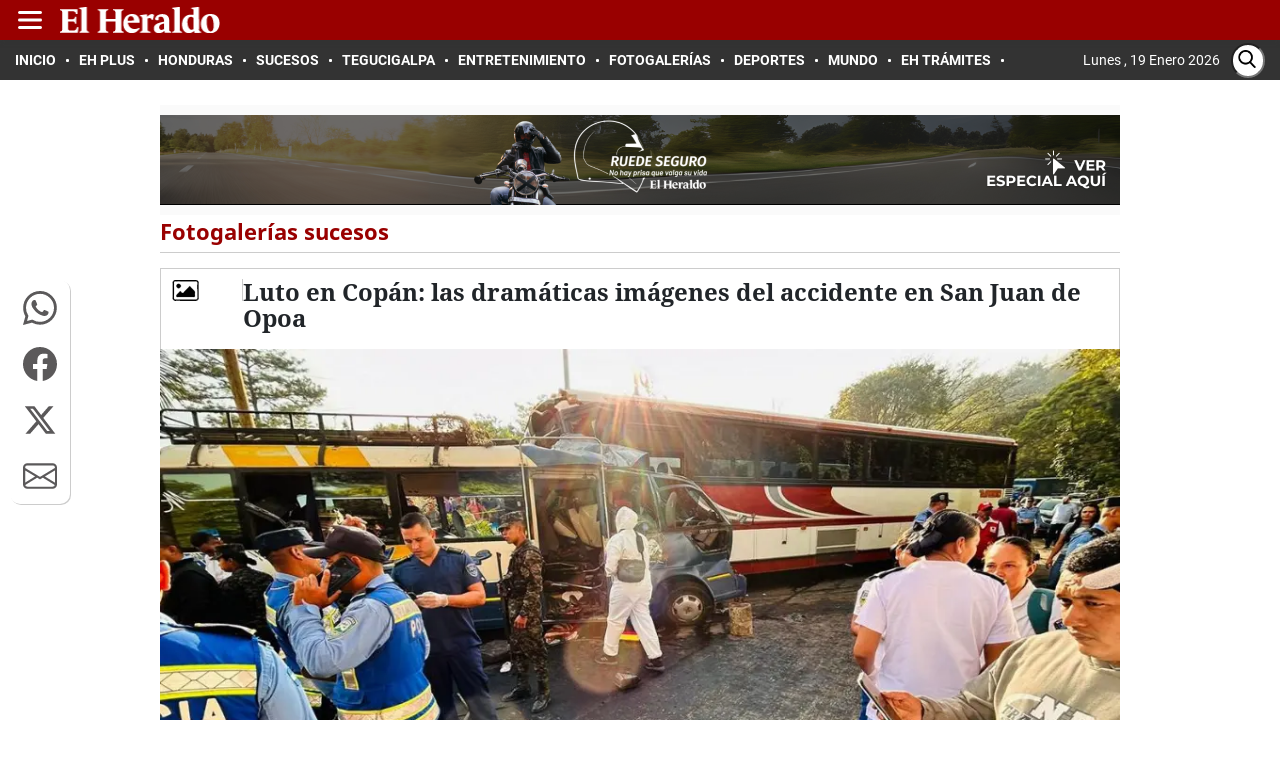

--- FILE ---
content_type: text/html
request_url: https://www.elheraldo.hn/fotogalerias/sucesos/luto-copan-dramaticas-imagenes-accidente-san-juan-de-opoa-FN17836012
body_size: 27894
content:
   <!doctype html>  <html class="ltr" dir="ltr" lang="es-HN"> <head> <meta content="text/html; charset=UTF-8" http-equiv="content-type"> <title>Luto en Copán: dramáticas imágenes del accidente buses</title> <link rel="shortcut icon" href="https://www.elheraldo.hn/base-portlet/webrsrc/ctxvar/97c3c4c1-4daa-450f-9fe0-5733ac78262b.png"> <link rel="icon" sizes="192x192" href="/base-portlet/webrsrc/ctxvar/246e05fb-43f7-4654-90d9-ddf50cc90e17.png"> <link rel="icon" sizes="72x72" href="/base-portlet/webrsrc/ctxvar/ef22fcbb-bc04-4771-bff1-5b602e11cf8e.png"> <link rel="icon" sizes="36x36" href="/base-portlet/webrsrc/ctxvar/cdd06090-2807-4a3f-9622-ad36ce26ee76.png"> <link rel="icon" sizes="48x48" href="/base-portlet/webrsrc/ctxvar/cadcd83a-b138-4ca7-9a17-0fc33530cba6.png"> <link rel="icon" sizes="144x144" href="/base-portlet/webrsrc/ctxvar/6ba2bb94-f2fd-4ef9-9464-0db7e3bf0a92.png"> <link rel="icon" sizes="96x96" href="/base-portlet/webrsrc/ctxvar/6bba8727-f4a2-4f9c-aada-a24c4faa8794.png"> <style amp-custom> .mln_uppercase_mln
		{
			text-transform:uppercase
		}
		
		.mln_small-caps_mln
		{
			font-variant:small-caps
		}
		</style> <meta name="mas-notification-title" content="Luto en Copán: las dramáticas imágenes del accidente en San Juan de Opoa"> <meta name="mas-notification-body" content="Una escena desgarradora es la que se vive la mañana de este miércoles en la zona occidental de Honduras, donde 17 personas murieron durante un fuerte choque entre dos buses en la carretera CA-11 a la altura de La Montañita en San Juan de Opoa, Copán. A continuación detalles de la horrible tragedia v"> <link rel="mas-notification-image" href="https://www.elheraldo.hn/binrepository/1200x675/0c22/1200d630/none/45933/THMA/accidente-en-san-juan-de-opoa8_6856123_20240228090034.jpg"> <meta name="twitter:card" content="summary_large_image"> <meta name="twitter:site" content="@diarioelheraldo"> <meta name="twitter:title" content="Luto en Copán: las dramáticas imágenes del accidente en San Juan de Opoa"> <meta name="twitter:description" content="Una escena desgarradora es la que se vive la mañana de este miércoles en la zona occidental de Honduras, donde 17 personas murieron durante un fuerte choque entre dos buses en la carretera CA-11 a la altura de La Montañita en San Juan de Opoa, Copán. A continuación detalles de la horrible tragedia vial que enluta al país."> <meta name="twitter:image" content="https://www.elheraldo.hn/binrepository/1200x675/0c0/0d0/none/45933/MIQF/accidente-en-san-juan-de-opoa8_6856123_20240228090034.jpg"> <meta name="twitter:url" content="https://www.elheraldo.hn/fotogalerias/sucesos/luto-copan-dramaticas-imagenes-accidente-san-juan-de-opoa-FN17836012"> <meta name="title" content="Luto en Copán: dramáticas imágenes del accidente buses"> <meta name="keywords" content="Accidente,Accidente"> <meta property="article:section" content="Fotogalerías sucesos"> <meta property="article:publisher" content="https://www.facebook.com/diarioelheraldo/"> <meta property="og:locale" content="es_LA"> <meta data-voc-name="topic" property="article:tag" name="keywords" data-id="11641" data-voc-id="11275" content="Accidente"> <meta data-voc-name="location" property="article:tag" name="keywords" data-id="16147" data-voc-id="15961" content="Copán"> <meta data-voc-name="location" property="article:tag" name="keywords" data-id="92480917" data-voc-id="15961" content="San Juan de Opoa"> <meta property="tipo-contenido" content="Fotogaleria"> <meta property="mrf:tags" content="tipoContenido:Fotogaleria"> <meta property="mrf:tags" content="TipoPeriodismo:Estandar"> <meta property="date-published" content="2024-02-28T00:00:00-06:00"> <meta name="description" content="Una escena desgarradora es la que se vive la mañana de este miércoles en la zona occidental de Honduras, donde 17 personas murieron durante un fuerte choque entre dos buses en la carretera CA-11 a la altura de La Montañita en San Juan de Opoa, Copán. A continuación detalles de la horrible tragedia vial que enluta al país."> <meta name="author" content="/cronologia/-/meta/redaccion"> <meta property="mrf:authors" name="mrf:authors" content="YSARMIENTO"> <meta property="creator" name="creator" content="YSARMIENTO"> <meta name="organization" content="El Heraldo"> <meta name="copyright" content="El Heraldo"> <meta name="publisher" property="https://elheraldo.hn" content="El Heraldo"> <meta name="robots" content="max-image-preview:large"> <meta property="og:image:width" content="1200"> <meta property="og:image:height" content="630"> <meta property="og:description" content="Una escena desgarradora es la que se vive la mañana de este miércoles en la zona occidental de Honduras, donde 17 personas murieron durante un fuerte choque entre dos buses en la carretera CA-11 a la altura de La Montañita en San Juan de Opoa, Copán. A continuación detalles de la horrible tragedia vial que enluta al país."> <meta property="og:type" content="Article"> <meta property="og:title" content="Luto en Copán: las dramáticas imágenes del accidente en San Juan de Opoa"> <meta property="og:image" content="https://www.elheraldo.hn/binrepository/1200x675/0c22/1200d630/none/45933/THMA/accidente-en-san-juan-de-opoa8_6856123_20240228090034.jpg"> <meta property="og:url" content="https://www.elheraldo.hn/fotogalerias/sucesos/luto-copan-dramaticas-imagenes-accidente-san-juan-de-opoa-FN17836012"> <meta property="og:site_name" content="www.elheraldo.hn"> <meta name="ROBOTS" content="INDEX, FOLLOW"> <link rel="canonical" href="https://www.elheraldo.hn/fotogalerias/sucesos/luto-copan-dramaticas-imagenes-accidente-san-juan-de-opoa-FN17836012"> <link rel="preload" href="https://www.elheraldo.hn/base-portlet/webrsrc/theme/130ca87829f650934c51310a52b5f25f.css" as="style"> <link rel="preload" href="https://www.elheraldo.hn/base-portlet/webrsrc/theme/aa157157f049d3a7c33284c68612f633.css" as="style"> <link rel="preload" href="https://www.elheraldo.hn/base-portlet/webrsrc/theme/6f2469abf59d2b5e5e4978e6e9e6720d.css" as="style"> <link rel="preload" href="https://www.elheraldo.hn/base-portlet/webrsrc/theme/0ecad5be2597efb0b3eaca294951b578.js" as="script"> <link rel="preload" href="https://www.elheraldo.hn/base-portlet/webrsrc/theme/a9040c2093f3745a3533d603cc9f3fb1.js" as="script"> <link rel="preload" href="https://cdn.jwplayer.com/libraries/ZYmgflL3.js" as="script"> <link rel="preload" href="https://www.elheraldo.hn/base-portlet/webrsrc/theme/514de1dfbff381c899fa7e74ba375488.css" as="style"> <meta name="viewport" content="width=device-width, initial-scale=1.0,maximum-scale=5.0"> <meta property="fb:app_id" content="1242660289900499"> <link href="https://www.elheraldo.hn/base-portlet/webrsrc/theme/e0f42aa8d3e4b5bd0fede57b449a7a83.css" rel="stylesheet" type="text/css"> <link href="https://www.elheraldo.hn/base-portlet/webrsrc/theme/130ca87829f650934c51310a52b5f25f.css" rel="stylesheet" type="text/css"> <link href="https://www.elheraldo.hn/base-portlet/webrsrc/theme/87d4d04445f90e24d49695d577213227.css" rel="stylesheet" type="text/css"> <link href="https://www.elheraldo.hn/base-portlet/webrsrc/theme/aa157157f049d3a7c33284c68612f633.css" rel="stylesheet" type="text/css"> <link href="https://www.elheraldo.hn/base-portlet/webrsrc/theme/a17466780e565c9cba669cdf0d2490d0.css" rel="stylesheet" type="text/css"> <link href="https://www.elheraldo.hn/base-portlet/webrsrc/theme/6f2469abf59d2b5e5e4978e6e9e6720d.css" rel="stylesheet" type="text/css"> <link href="https://www.elheraldo.hn/base-portlet/webrsrc/theme/86fe310377e0d16e7517d7e2b8ceaa26.css" rel="stylesheet" type="text/css"> <link href="https://www.elheraldo.hn/base-portlet/webrsrc/theme/514de1dfbff381c899fa7e74ba375488.css" rel="stylesheet" type="text/css"> <link href="https://www.elheraldo.hn/base-portlet/webrsrc/theme/63e41603d1d9c34c44a25f92a8d525d1.css" rel="stylesheet" type="text/css"> <script type="text/javascript" src="/base-portlet/webrsrc/81c2b47b810a4f903e147083a6b26982.js"></script> <script type="text/javascript">/*<![CDATA[*/var ITER=ITER||{};ITER.CONTEXT=ITER.CONTEXT||{};ITER.CONTEXT.sections=[{sectid:"sect-8bc2a961ff5dbaafa6393e414bbedb01"},{sectid:"sect-e46d3a3273ca8eff2a8570d2f1fbb48b"},{sectid:"sect-ec3fdebb708f58b4f551266f3161f357"},{sectid:"sect-b9a1c291acea81a8ce1e6631d8abdd34"},{sectid:"sect-ad5a45b0d6ed35c7de5fbf08557b3ccf"},{sectid:"sect-35cab42ed7e34c813c093ef0f3bf4226"}];ITER.CONTEXT.isArticlePage=function(){return true};ITER.CONTEXT.articleId="17836012";ITER.CONTEXT.contextIs=function(a){return a==="ArticlePage"};ITER.HOOK=ITER.HOOK||{};ITER.HOOK.onDisqusNewComment=function(a){};ITER.RESOURCE=ITER.RESOURCE||{};ITER.RESOURCE.Deferred=function(){var b;var a;var c=new Promise(function(e,d){b=e;a=d});c.resolve=b;c.reject=a;return c};ITER.RESOURCE.onLoad=ITER.RESOURCE.onLoad||[];ITER.RESOURCE.onInit=ITER.RESOURCE.onInit||[];ITER.RESOURCE.onLoad["util-http"]=new ITER.RESOURCE.Deferred();ITER.RESOURCE.onLoad["util-url"]=new ITER.RESOURCE.Deferred();ITER.RESOURCE.onLoad["util-cookie"]=new ITER.RESOURCE.Deferred();ITER.RESOURCE.onLoad["util-event"]=new ITER.RESOURCE.Deferred();ITER.RESOURCE.onLoad["util-message"]=new ITER.RESOURCE.Deferred();ITER.RESOURCE.onLoad.statistics=new ITER.RESOURCE.Deferred();ITER.RESOURCE.onLoad.reading=new ITER.RESOURCE.Deferred();ITER.RESOURCE.onLoad.konami=new ITER.RESOURCE.Deferred();ITER.RESOURCE.onLoad.adblock=new ITER.RESOURCE.Deferred();ITER.RESOURCE.onLoad.captcha=new ITER.RESOURCE.Deferred();ITER.RESOURCE.onLoad["iter-ui-tabs"]=new ITER.RESOURCE.Deferred();ITER.RESOURCE.onLoad["autocomplete-js"]=new ITER.RESOURCE.Deferred();ITER.RESOURCE.onLoad.form=new ITER.RESOURCE.Deferred();ITER.RESOURCE.onLoad["teaser-date"]=new ITER.RESOURCE.Deferred();ITER.RESOURCE.onLoad["search-date"]=new ITER.RESOURCE.Deferred();ITER.RESOURCE.onLoad.unregister=new ITER.RESOURCE.Deferred();ITER.RESOURCE.onLoad.recommendations=new ITER.RESOURCE.Deferred();ITER.RESOURCE.onLoad.surveys=new ITER.RESOURCE.Deferred();ITER.RESOURCE.onLoad["embed-article"]=new ITER.RESOURCE.Deferred();ITER.RESOURCE.CUSTOM=ITER.RESOURCE.CUSTOM||{};ITER.USER=ITER.USER||{};ITER.USER.id="";/*]]>*/</script> <script type="text/javascript" src="/html/js/iter-libraries/iter-util-cookie.js?v=4.1.17639892" defer onload="ITER.RESOURCE.onLoad['util-cookie'].resolve(true)"></script> <script type="text/javascript" src="/html/js/iter-libraries/iter-konami.js?v=4.1.17639892" defer onload="ITER.RESOURCE.onLoad['konami'].resolve(true)"></script> <script type="text/javascript" src="/html/js/iter-libraries/iter-util-url.js?v=4.1.17639892" defer onload="ITER.RESOURCE.onLoad['util-url'].resolve(true)"></script> <script type="text/javascript" src="/html/js/iter-libraries/iter-util-http.js?v=4.1.17639892" defer onload="ITER.RESOURCE.onLoad['util-http'].resolve(true)"></script> <script type="text/javascript" src="/html/js/iter-libraries/iter-statistics.js?v=4.1.17639892" defer onload="ITER.RESOURCE.onLoad['statistics'].resolve(true)"></script> <script type="text/javascript" src="/html/js/iter-libraries/iter-util-event.js?v=4.1.17639892" defer onload="ITER.RESOURCE.onLoad['util-event'].resolve(true)"></script> <script type="text/javascript" src="/html/js/iter-libraries/iter-reading.js?v=4.1.17639892" defer onload="ITER.RESOURCE.onLoad['reading'].resolve(true)"></script> <script type="text/javascript" src="/html/js/iter-libraries/iter-recommendations.js?v=4.1.17639892" defer onload="ITER.RESOURCE.onLoad['recommendations'].resolve(true)"></script> <script type="text/javascript" src="/html/js/iter-libraries/iter-util-message.js?v=4.1.17639892" defer onload="ITER.RESOURCE.onLoad['util-message'].resolve(true)"></script> <script>/*<![CDATA[*/jQryIter.u="";/*]]>*/</script> <script type="text/javascript">/*<![CDATA[*/(function(a){a.contextSections=function(){return[{sectid:"sect-8bc2a961ff5dbaafa6393e414bbedb01"},{sectid:"sect-e46d3a3273ca8eff2a8570d2f1fbb48b"},{sectid:"sect-ec3fdebb708f58b4f551266f3161f357"},{sectid:"sect-b9a1c291acea81a8ce1e6631d8abdd34"},{sectid:"sect-ad5a45b0d6ed35c7de5fbf08557b3ccf"},{sectid:"sect-35cab42ed7e34c813c093ef0f3bf4226"}]};a.contextIsArticlePage=function(){return true};a.articleId=function(){return"17836012"};a.contextIs=function(b){if(b=="HomePage"){return false}else{if(b=="ArticlePage"){return true}else{if(b=="SearchPage"){return false}else{if(b=="SectionPage"){return false}else{if(b=="MetadataPage"){return false}}}}}}})(jQryIter);/*]]>*/</script> <script type="text/javascript" src="https://www.elheraldo.hn/base-portlet/webrsrc/theme/7e015ec0f026b648e9df5492d007afc5.js"></script> <script type="text/javascript" src="https://www.elheraldo.hn/base-portlet/webrsrc/theme/0ecad5be2597efb0b3eaca294951b578.js"></script> <script type="text/javascript" src="https://www.elheraldo.hn/base-portlet/webrsrc/theme/0d2c28f95dae8a5e7becc3cf78cb13d6.js"></script> <script type="text/javascript" src="https://www.elheraldo.hn/base-portlet/webrsrc/theme/a9040c2093f3745a3533d603cc9f3fb1.js"></script> <script type="text/javascript">/*<![CDATA[*/jQryIter.ajax({url:"https://cdn.jwplayer.com/libraries/ZYmgflL3.js",dataType:"script",cache:true,});/*]]>*/</script> <script src="https://geotags.refinery89.com/elheraldohncheck.js"></script> <script async src="https://securepubads.g.doubleclick.net/tag/js/gpt.js" crossorigin="anonymous"></script> <script>/*<![CDATA[*/
var isMobileEnvironment = /Android|webOS|iPhone|iPod|BlackBerry|IEMobile|OperaMini/i.test(navigator.userAgent);
var userAgentTablet = navigator.userAgent.toLowerCase();
if (isMobileEnvironment && (userAgentTablet.search("android") > -1) && !(userAgentTablet.search("mobile") > -1)) {
    isMobileEnvironment = false
}
userAgent = window.navigator.userAgent.toLowerCase();
safari = /safari/.test(userAgent);
ios = /iphone|ipod|ipad/.test(userAgent);
ipad = /ipad/.test(userAgent);
if (userAgent.search("Mozilla/5.0 (Linux; U; Android 4.0.4; es-es; GT-P7510 Build/IMM76D) AppleWebKit/534.30 (KHTML, like Gecko) Version/4.0 Safari/534.30") > -1) {
    isMobileEnvironment = false
}
;



    function shareContent(title, url, text = "") {
        if (!title || !url) {
            console.error("El título y la URL son obligatorios para compartir contenido.");
            return;
        }

        const shareData = { title, text, url };

        if (navigator.share) {
            navigator.share(shareData)
                .then(() => console.log("Contenido compartido exitosamente"))
                .catch(error => console.error("Error al compartir:", error));
        } else {
            console.warn("La API Web Share no está soportada en este navegador.");
        }
    }

    function defineSlots(dimension_name, dimension_array, max) {
        if (max >= 0) {
            for (let index = 0; index < max; index++) {
                const enviroment = isMobileEnvironment ? 'M' : 'D';
                const id_path = '/3383164/EH_' + enviroment + '_';
                const letter = ad_alias[index] || '';
                const path = id_path + adType + '_' + dimension_name + '_' + letter;
                const alias = dimension_name + '_' + letter;
                //const slot = googletag.defineSlot(path, dimension_array, alias).setTargeting('carga', 'lazyload').addService(googletag.pubads());
                //console.log('Definiendo slot con path:', path, 'y alias:', alias);
                try {
                    const slot = googletag.defineSlot(path, dimension_array, alias)
                        ?.setTargeting('carga', 'lazyload')
                        .addService(googletag.pubads());
                    if (slot) {
                        adSlots.push(slot);
                    } else {
                        //console.log('Error al definir espacio: ' + path);
                    }
                } catch (err) {
                    //console.log("ocurrio un error al definir el slot: " + alias + " | error:  " + err.message);
                }
            }
        }
    }

    function getCookie(cname) {
        let name = cname + "=";
        let decodedCookie = decodeURIComponent(document.cookie);
        let ca = decodedCookie.split(';');
        for (let i = 0; i < ca.length; i++) {
            let c = ca[i];
            while (c.charAt(0) == ' ') {
                c = c.substring(1);
            }
            if (c.indexOf(name) == 0) {
                return c.substring(name.length, c.length);
            }
        }
        return "";
    }

    function displayAd(dimension = "300x250", adaptative = false, { mobile = true, desk = true } = {}) {
        try {
            if (typeof googletag === "undefined" || !googletag.cmd) {
                console.warn("[displayAd] - Google Tag Manager no está disponible.");
                return;
            }

            // Determinar si el entorno es móvil
            const isMobile = typeof isMobileEnvironment !== "undefined" ? isMobileEnvironment : true;

            let current_position = null;
            let spaceName;

            // Mapeo de condiciones por tipo de dimensión
            const mapDimension = {
                "980x250": () => {
                    if (adaptative && isMobile && mobile) return ["300x250", ++last_banner300x250_displayed];
                    if (desk) return ["980x250", ++last_banner980x250_displayed];
                },
                "300x600": () => {
                    if (adaptative && !isMobile && desk) return ["980x250", ++last_banner980x250_displayed];
                    if (mobile) return ["300x600", ++last_banner300x600_displayed];
                },
                "300x600x250M": () => {
                    if (isMobile && mobile) return ["300x250", ++last_banner300x250_displayed];
                    if (desk) return ["300x600", ++last_banner300x600_displayed];
                },
                "300x250": () => {
                    if (adaptative && !isMobile && desk) return ["980x250", ++last_banner980x250_displayed];
                    if (mobile) return ["300x250", ++last_banner300x250_displayed];
                }
            };

            // Aplicar la lógica de dimensión
            [dimension, current_position] =
                (mapDimension[dimension]?.() || ["300x250", ++last_banner300x250_displayed]);


            // Validar alias
            if (!ad_alias || !ad_alias[current_position]) {
                console.warn(`[displayAd] - No existe alias para posición ${current_position} (${dimension}).`);
                return;
            }

            // Construir nombre del espacio publicitario
            spaceName = `${dimension}_${ad_alias[current_position]}`;

            // Verificar si se debe mostrar el anuncio según entorno
            const canDisplay = (isMobile && mobile) || (!isMobile && desk);
            if (!canDisplay) {
                console.info(`[displayAd] - No se muestra el anuncio (${spaceName}) — entorno no permitido.`);
                return;
            }


            // Crear div publicitario
            const newDiv = document.createElement("div");
            newDiv.id = spaceName;
            newDiv.className = "ad_block";

            // Insertar el nuevo div antes del script actual
            const currentScript = document.currentScript;
            if (!currentScript || !currentScript.parentNode) {
                console.warn("[displayAd] ⚠️ No se pudo determinar la ubicación del script actual.");
                return;
            }

            currentScript.parentNode.insertBefore(newDiv, currentScript);

            // Mostrar el anuncio con Google Tag Manager
            googletag.cmd.push(() => {
                googletag.display(spaceName);
                //console.info(`[displayAd] -  Anuncio mostrado: ${spaceName}`);
            });

        } catch (error) {
            console.error("[displayAd] - Error al ejecutar displayAd:", error);
        }
    }


    function r89_ad(dimension, position, home = false, video = false) {
        var className = "r89";
        var adContainer = document.createElement("div");
        // Evalua si esta en movil
        var isMobile =
            typeof isMobileEnvironment !== "undefined" && isMobileEnvironment;
        if (!video) {
            className += isMobile ? "-mobile" : "-desktop";
            if (dimension == "980x250") {
                className += "-billboard";
            } else if (dimension == "300x250") {
                className += "-rectangle";
            } else if (dimension == "300x600") {
                className += "-hpa";
            }

            switch (position) {
                case 1:
                    className += "-atf";
                    break;
                case 2:
                    className += "-Mid";
                    break;
                case 3:
                    className += jQryIter.contextIsArticlePage() ? "-low" : "-btf";
                    break;
                default:
                    className += "-btf";
                    break;
            }

            className += home ? "-home" : "";
            className += jQryIter.contextIsArticlePage() ? "-notas" : "";
        } else {
            className = "r89-video-Outstream";
        }

        adContainer.className = className;
        // Insertar el contenedor justo después del script que contiene este código
        var script = document.currentScript;
        if (script) {
            script.insertAdjacentElement("afterend", adContainer);
        } else {
            // Alternativa: si `document.currentScript` no está disponible, agregar al final del cuerpo
            document.body.appendChild(adContainer);
        }

        r89Slots.push(className);

    }

    // Funcion para general style segun plan contratado y entorno detectado
    function adControlFunction(ads, isMobileEnvironment) {
        if (ads === false) {
            var styleElement = document.createElement("style");
            if (isMobileEnvironment === true) {
                // Para entorno móvil
                styleElement.textContent =
                    ".ad300x250, .ad980x250, .ad160x600, .ad300x600, .ad320x100, .block-gallery .ad300x250, .adnotas, .mgid-block{ display: none !important;}";
            } else {
                // Para entorno de escritorio
                styleElement.textContent =
                    ".ad980x250, .ad300x250.adaptative, .block-gallery .ad300x250, ad300x600.adaptative, .adnotas, .mgid-block{display: none !important;}";
            }

            // Agregar el estilo al head del documento
            document.head.appendChild(styleElement);
            console.log("Control de anuncios aplicado");
        } else {
            console.log("Control de anuncios NO aplicado");
        }
    }

/*]]>*/</script> <script>/*<![CDATA[*/
    window.googletag = window.googletag || {};
    googletag.cmd = googletag.cmd || [];
    var eh_player_1x1 = false;
    var ads = true;
    var anchor_Slot = {};
    const ad_alias = ['A', 'B', 'C', 'D', 'E', 'F', 'G', 'H', 'I', 'J', 'K', 'L', 'M', 'N', 'O'];
    var adType = 'Fotogalerias'.trim() || "Secciones";
    var r89Slots = [];
    var gtmDeviceType = isMobileEnvironment ? 'Mobile' : 'desktop';
    var isApp = /MagPOC/i.test(window.navigator.userAgent);
    var advertisingClassification = '0';
    var journalismType = "Estandar";
    var cleanStr = new RegExp(/[?&¿ ]/g);
    var adSectionName = 'Fotogalerías sucesos'.replaceAll(cleanStr, '');
    var SectionFriendlyName = 'fotogalerias/sucesos';
    var adSlots = [], metadatos = [];
    isHonduras = (typeof r89 == 'undefined') ? true : false;
    /*console.log("r89 "+r89);
    console.log("honduras "+ isHonduras);*/

    var interstitialSlot;

    /* Excepciones en el refresh de espacios */
    const refresh_exceptions = [
        "EH_D_Home_Interstitials_800x600",
        "EH_D_Section_Interstitials_800x600",
        "EH_M_Home_Interstitials_320x480",
        "EH_M_Section_Interstitials_320x480",
        "EH_D_Section_Adhesion_728x90",
        "EH_M_Section_Adhesion_320x50",
        "EH_M_Home_Adhesion_320x50",
        "EH_D_Home_Adhesion_728x90",
        "EH_D_Secciones_980x250_A",
        "EH_M_Home_320x100_A",
    ];
    /* Indicadores de banner mostrados segun su dimension/size */
    var last_banner980x250_displayed = -1;
    var last_banner300x250_displayed = -1;
    var last_banner300x600_displayed = -1;
    var last_banner320x100_displayed = -1;

    //valores maximos de espacion segun seccion y entorno (movil o escritorio)

    var max_320x100_mobile = 1;

    //300x250
    var max_300x250_section_mobile = (parseInt('4') || 0);
    var max_300x250_section_desk = (parseInt('0') || 0);
    var max_300x250_detail_mobile = (parseInt('0') || 0);
    var max_300x250_detail_desk = (parseInt('0') || 0);

    //300x600
    var max_300x600_section_mobile = (parseInt('3') || 0);
    var max_300x600_section_desk = (parseInt('1') || 0);
    var max_300x600_detail_mobile = (parseInt('1') || 0);
    var max_300x600_detail_desk = (parseInt('1') || 0);
    //980x250
    var max_980x250_section_desk = (parseInt('3') || 0);
    var max_980x250_detail_desk = (parseInt('1') || 0);


    if ($("meta[data-voc-name='advertising_classification']").filter("meta[content='no gae']").size() > 0 || 'Fotogalerías sucesos' == 'Sucesos' || 'Fotogalerías sucesos' == 'Sexo y pareja') {
        advertisingClassification = '1';
    }

    if ($("meta[data-voc-name='journalism_type']").filter("meta[content='agenda propia']").size() > 0) {
        journalismType = 'Agenda Propia';
    }

    if ($("meta[data-voc-name='journalism_type']").filter("meta[content='Patrocinada']").size() > 0) {
        journalismType = 'Nota_Patrocinada';
        adType = 'Nota_Patrocinada';
    }
    //condiciones para limites de espacios en fotogaleria

    if (jQryIter.contextIsArticlePage() === true) {

        // Determina el meta tag según el tipo de anuncio
        const metaTagName = (adType === 'Fotogalerias') ? 'fotogaleria' : 'paragraphCount';
        const metaTag = document.querySelector(`meta[name="${metaTagName}"]`);
        let contentValue;
        try {
            if (metaTag && metaTag.hasAttribute('content')) {  // Verificación adicional de existencia de 'content'
                // obtiene el valor de "content"
                contentValue = parseInt(metaTag.getAttribute('content'), 10);
                if (!isNaN(contentValue) && contentValue > 0) {
                    // Asigna el valor máximo de espacios 300x250
                    if (metaTagName == "paragraphCount") {
                        if (isHonduras) {
                            max_300x250_detail_desk += Math.floor(contentValue / 3) - 1;
                            max_300x250_detail_mobile += Math.floor(contentValue / 3) - 1;
                        } else {
                            max_300x250_detail_desk = max_300x250_detail_mobile = Math.floor(contentValue / 3) - 1;
                        }

                    } else if (metaTagName == "fotogaleria" && isHonduras && (contentValue > max_300x250_detail_desk || contentValue > max_300x250_detail_mobile)) {
                        max_300x250_detail_desk = contentValue - 1;
                        max_300x250_detail_mobile = contentValue - 1;
                        if (max_300x250_detail_mobile > ad_alias.length) { max_300x250_detail_mobile = ad_alias.length; }

                    }

                }

            }
        } catch (err) {
            //console.log('error al obtener valor de metadato: ' + metaTagName);
        }
    }

    if (adType == 'noAds') {
        ads = false;
        //console.log("ad blocked");
    }

    try {
        if (window.localStorage != undefined) {
            let localVar = JSON.parse(window.localStorage.getItem('permutive_eh'));
            if (localVar.userSegments.indexOf("PLAN SIN PUBLICIDAD EL HERALDO") > -1 && localVar.userSegments.indexOf("Logged-In") > -1) {
                ads = false;
                //console.log("Plan sin publicidad.");
            }
        }
    } catch (err) {
        console.log('Error al intentar validar plan de fidelidad | ' + err.message);
    }


    if (ads) {
        if (isHonduras && !isApp) {
            // publicidad amazone 
            if (typeof r89 === 'undefined') {
                ! function (a9, a, p, s, t, A, g) {
                    if (a[a9]) return;

                    function q(c, r) {
                        a[a9]._Q.push([c, r])
                    }
                    a[a9] = {
                        init: function () {
                            q("i", arguments)
                        },
                        fetchBids: function () {
                            q("f", arguments)
                        },
                        setDisplayBids: function () { },
                        targetingKeys: function () {
                            return []
                        },
                        _Q: []
                    };
                    A = p.createElement(s);
                    A.async = !0;
                    A.src = t;
                    g = p.getElementsByTagName(s)[0];
                    g.parentNode.insertBefore(A, g)
                }("apstag", window, document, "script", "//c.amazon-adsystem.com/aax2/apstag.js");
                apstag.init({
                    pubID: '03c4db9e-bacf-4a4a-a134-7a5f911c7cee',
                    adServer: 'googletag',
                    simplerGPT: true
                });
            }


            googletag.cmd.push(function () {

                /*SOLO DETALLE (MOVIL Y DESKTOP)*/
                if (jQryIter.contextIsArticlePage()) {
                    googletag.defineSlot('/3383164/EH_X_Teads_inRead_1x1', [1, 1], 'Teads').addService(googletag.pubads());
                }

                /*MOVIL*/
                if (isMobileEnvironment) {
                    //--- Solo para Detalle de nota movil ---//
                    if (jQryIter.contextIsArticlePage() == true) {
                        max_banner_300x600 = max_300x600_detail_mobile;
                        max_banner_300x250 = max_300x250_detail_mobile;

                    } else {
                        max_banner_300x600 = max_300x600_section_mobile;
                        max_banner_300x250 = max_300x250_section_mobile;
                    }

                    //--- Espacios 320x100 ---//
                    defineSlots('320x100', [320, 100], max_320x100_mobile);

                    //--Quiero Casa --//
                    if (adType == 'Home') {

                        interstitialSlot = googletag.defineOutOfPageSlot("/3383164/EH_M_Home_Interstitials_320x480", googletag.enums.OutOfPageFormat.INTERSTITIAL,);
                        anchor_Slot = googletag.defineOutOfPageSlot("/3383164/EH_M_Home_Adhesion_320x50", googletag.enums.OutOfPageFormat.BOTTOM_ANCHOR,);

                        googletag.defineSlot('/3383164/EH_M_QUIEROCASAS_320X40', [1, 1], 'EH_M_QUIEROCASAS_320X40').addService(googletag.pubads());
                    } else if (!isApp) {
                        //-- RichMedia --//
                        interstitialSlot = googletag.defineOutOfPageSlot("/3383164/EH_M_Section_Interstitials_320x480", googletag.enums.OutOfPageFormat.INTERSTITIAL,);
                        anchor_Slot = googletag.defineOutOfPageSlot("/3383164/EH_M_Section_Adhesion_320x50", googletag.enums.OutOfPageFormat.BOTTOM_ANCHOR,);
                    }

                    /*DESK*/
                } else {

                    //--- Solo para Detalle de nota desk ---//
                    if (jQryIter.contextIsArticlePage() == true) {
                        max_banner_300x600 = max_300x600_detail_desk;
                        max_banner_300x250 = max_300x250_detail_desk;
                        max_banner_980x250 = max_980x250_detail_desk;
                    } else {
                        max_banner_300x600 = max_300x600_section_desk;
                        max_banner_300x250 = max_300x250_section_desk;
                        max_banner_980x250 = max_980x250_section_desk;
                    }


                    /*********Comunes entre detalle y seccion*****/

                    defineSlots('980x250', [
                        [980, 250],
                        [728, 90]
                    ], max_banner_980x250);
                    //-- RichMedia --//
                    if (!isApp) {
                        if (adType == 'Home') {
                            interstitialSlot = googletag.defineOutOfPageSlot("/3383164/EH_D_Home_Interstitials_800x600", googletag.enums.OutOfPageFormat.INTERSTITIAL,);
                            anchor_Slot = googletag.defineOutOfPageSlot("/3383164/EH_D_Home_Adhesion_728x90", googletag.enums.OutOfPageFormat.BOTTOM_ANCHOR,);
                        } else {
                            interstitialSlot = googletag.defineOutOfPageSlot("/3383164/EH_D_Section_Interstitials_800x600", googletag.enums.OutOfPageFormat.INTERSTITIAL,);
                            anchor_Slot = googletag.defineOutOfPageSlot("/3383164/EH_D_Section_Adhesion_728x90", googletag.enums.OutOfPageFormat.BOTTOM_ANCHOR,);
                        }
                    }
                }


                /*********Comunes entre detalle y seccion sin importar si es seccion, detalle , movil o desktop*****/

                if (anchor_Slot) {
                    anchor_Slot.setTargeting("test", "anchor").addService(googletag.pubads());
                    adSlots.push(anchor_Slot);
                    //console.log("Anchor_top ad is initialized v5");
                }

                if (interstitialSlot) {
                    interstitialSlot
                        .addService(googletag.pubads())
                        .setConfig({
                            interstitial: {
                                triggers: {
                                    navBar: true,
                                    unhideWindow: true,
                                },
                            },
                        });
                } else {
                    console.warn("El slot interstitial no es compatible con este dispositivo o página.");
                }
                //--- Espacios 300x250 ---//
                defineSlots('300x250', [300, 250], max_banner_300x250);
                //--- Espacios 300x250 ---//
                defineSlots('300x600', [[300, 600], [160, 600]], max_banner_300x600);

                //Activa la carga en modo lazyload para los slots con .setTargeting('carga', 'lazyload')
                googletag.pubads().enableLazyLoad({
                   fetchMarginPercent: 450,
                   renderMarginPercent: 300,
                   mobileScaling: 3
                });


                // Numero de segundos a esperar para hacer refresh
                var SECONDS_TO_WAIT_AFTER_VIEWABILITY = 30;
                var REFRESH_KEY = 'refresh';
                var REFRESH_VALUE = 'true';
                // A cada anuncio asigna el target refresh
                adSlots.forEach(function (adSlot) {
                    adSlot.setTargeting(REFRESH_KEY, REFRESH_VALUE);
                });
                // Agrega a cada slot un listener
                googletag.pubads().addEventListener('impressionViewable', function (event) {
                    var slot = event.slot;
                    if (slot.getTargeting(REFRESH_KEY).indexOf(REFRESH_VALUE) > -1) {
                        setTimeout(function () {
                            googletag.pubads().refresh([slot]);
                            //console.log('refresh on slot ' + slot.getSlotElementId());
                        }, SECONDS_TO_WAIT_AFTER_VIEWABILITY * 1000);
                    }
                });

                $("meta[data-voc-name=topic]").each(function () {
                    metadatos.push($(this).attr('content'));
                });


                googletag.pubads().disableInitialLoad();
                googletag.pubads().enableSingleRequest();
                googletag.pubads().setTargeting(REFRESH_KEY, REFRESH_VALUE);
                googletag.pubads().setTargeting('Section_EH', SectionFriendlyName);
                googletag.pubads().setTargeting('Clasificacion', advertisingClassification);
                googletag.pubads().setTargeting('palabras_clave', metadatos);


                var retryAttempts = {}; // Contador por slot

                googletag.pubads().addEventListener('slotRenderEnded', function (event) {
                    var slot = event.slot;
                    var slotId = slot.getSlotElementId();
                    let adUnitPath = slot.getAdUnitPath();
                    let slotName = adUnitPath.split('/').pop(); // Extrae solo el nombre del slot

                    if (!retryAttempts[slotId]) {
                        retryAttempts[slotId] = 0;
                    }

                    if (event.isEmpty && retryAttempts[slotId] < 3 && !refresh_exceptions.includes(slotName)) { // Máximo 3 intentos
                        retryAttempts[slotId]++;
                        console.log(`Intento ${retryAttempts[slotId]} para el slot "${slotId}" | ${slotName}`);
                        setTimeout(function () {
                            googletag.pubads().refresh([slot]);
                        }, 2000);
                    } else if (event.isEmpty) {
                        console.log(`El slot "${slotId}" alcanzó el máximo de intentos permitidos.`);
                    }
                });

                apstag.fetchBids({
                    timeout: 2000
                },
                    function (bids) {
                        apstag.setDisplayBids();
                        googletag.pubads().refresh();
                    });

                // Enable all services
                googletag.enableServices();
            });
        } else {

            $.getScript("https://geotags.refinery89.com/elheraldohn.js", function (data, textStatus, jqxhr) {
                //console.log("Refinery-Charged");
            });
        }

    } else {
        adControlFunction(ads, isMobileEnvironment)
    }
/*]]>*/</script> <script>var __uzdbm_1 = "3943f0e0-8050-4dd7-83d9-3d035cbdc2b5";var __uzdbm_2 = "ZjFjYTc4ODItZG1mcS00MTBhLTk0ODAtYjRmMTFkOTgzMDRmJDE4LjIxOS41Ny4xMTk=";var __uzdbm_3 = "";var __uzdbm_4 = "false";var __uzdbm_5 = "";var __uzdbm_6 = "";var __uzdbm_7 = "";</script> <script>   (function (w, d, e, u, c, g, a, b) {     w["SSJSConnectorObj"] = w["SSJSConnectorObj"] || {       ss_cid: c,       domain_info: "auto",     };     w[g] = function (i, j) {       w["SSJSConnectorObj"][i] = j;     };     a = d.createElement(e);     a.async = true;     if (       navigator.userAgent.indexOf('MSIE') !== -1 ||       navigator.appVersion.indexOf('Trident/') > -1     ) {       u = u.replace("/advanced/", "/advanced/ie/");     }     a.src = u;     b = d.getElementsByTagName(e)[0];     b.parentNode.insertBefore(a, b);   })(     window, document, "script", "/18f5227b-e27b-445a-a53f-f845fbe69b40/stormcaster.js", "dmfs", "ssConf"   );   ssConf("c1", "https://www.elheraldo.hn");   ssConf("c3", "c99a4269-161c-4242-a3f0-28d44fa6ce24");   ssConf("au", "elheraldo.hn");   ssConf("cu", "validate.perfdrive.com, ssc"); </script> </head> <body class=" controls-visible signed-out public-page" itemscope itemtype="http://schema.org/NewsArticle"> <script type="text/javascript">/*<![CDATA[*/jQryIter(document).on("click",".ui-accordion-header",function(){jQryIter(window).resize()});/*]]>*/</script> <div class="iter-page-frame"> <header class="iter-header-wrapper" id="iter-header-wrapper">   <div class="portlet-boundary portlet-static-end portlet-nested-portlets"> <ev-engagement></ev-engagement> <div id="eh-header" class="eh-header"> <div class="container-fluid"> <nav class="row h-r01" id="h-r01"> <ul> <li class="col portlet-column nopadding" id="r01c00"> <div id="" class="portlet-boundary portlet-static-end adcontainer-portlet"> <div> </div> </div> </li> <li class="col portlet-column nopadding" id="r01c01"> <div id="" class="portlet-boundary portlet-static-end htmlcontainer-portlet icon_burguer"> <div> <div class="icono" onclick="clickIConBurguer()"></div> </div> </div> <div id="3245648073" class="portlet-boundary portlet-static-end menu-portlet menu_hide menu_burger"> <div id="menu_3245648073" class="menu_secc_unfolded mega_menu simple vertical"> <div class="nav-dropdown nav noSubNav"> <ul class="parent-nav lst cf"> <li class="lst-item tabnav  sect-319 sect-d9922a8c4da9a6dfa5214c0cb2d98610"> <a href="/tegucigalpa" class="tab-item lnk" title="TEGUCIGALPA"> <span class="iconBefore"></span> <span class="sectionName">TEGUCIGALPA</span> <span class="iconAfter"></span> </a> </li> <li class="lst-item tabnav  sect-3033 sect-3fecd6e72a49cc1bb58c7c1a40b33770"> <div class="tab-grp"> <a href="/elheraldoplus" class="tab-item lnk" title="EH PLUS"> <span class="iconBefore"></span> <strong class="sectionName">EH PLUS</strong> <span class="iconAfter"></span> </a> <span class="hasChildsIcon"></span> <div class="child-nav cf"> <ul class="lst-std lst level-2"> <div class="lst-items"> <li class="lst-item   sect-3073 sect-192e8e8586434e36bbc1a5682c2c98d0"> <a href="/elheraldoplus/investigaciones" class=" lnk" title="INVESTIGACIONES"> <span class="iconBefore"></span> <span class="sectionName">INVESTIGACIONES</span> <span class="iconAfter"></span> </a> </li> <li class="lst-item   sect-3074 sect-3df53917564d3406ced78e6578aa59ff"> <a href="/elheraldoplus/data" class=" lnk" title="DATA"> <span class="iconBefore"></span> <span class="sectionName">DATA</span> <span class="iconAfter"></span> </a> </li> <li class="lst-item   sect-3075 sect-119decd4cb74357bff9d364dd9b20f6e"> <a href="/elheraldoplus/factchecking" class=" lnk" title="FACT CHECKING"> <span class="iconBefore"></span> <span class="sectionName">FACT CHECKING</span> <span class="iconAfter"></span> </a> </li> <li class="lst-item   sect-3076 sect-923860fa662c71b3df4bb492774496cf"> <a href="/elheraldoplus/interactivos" class=" lnk" title="INTERACTIVOS"> <span class="iconBefore"></span> <span class="sectionName">INTERACTIVOS</span> <span class="iconAfter"></span> </a> </li> </div> </ul> </div> </div> </li> <li class="lst-item tabnav  sect-5733 sect-e71abdc44a3900c743bb5b9d13d7e6fe"> <a href="/honduras" class="tab-item lnk" title="HONDURAS"> <span class="iconBefore"></span> <span class="sectionName">HONDURAS</span> <span class="iconAfter"></span> </a> </li> <li class="lst-item tabnav  sect-5639 sect-fb069cef2a5e300f8051b1854cd9f8e8"> <a href="/sucesos" class="tab-item lnk" title="SUCESOS"> <span class="iconBefore"></span> <span class="sectionName">SUCESOS</span> <span class="iconAfter"></span> </a> </li> <li class="lst-item tabnav  sect-320 sect-fb03ab5dfb27df24a934a326cafefde1"> <div class="tab-grp"> <a href="/economia" class="tab-item lnk" title="ECONOMÍA"> <span class="iconBefore"></span> <strong class="sectionName">ECONOMÍA</strong> <span class="iconAfter"></span> </a> <span class="hasChildsIcon"></span> <div class="child-nav cf"> <ul class="lst-std lst level-2"> <div class="lst-items"> <li class="lst-item   sect-321 sect-41da3dfef484deeae39c307dac6af141"> <a href="/economia/dineroynegocios" class=" lnk" title="DINERO &amp; NEGOCIOS"> <span class="iconBefore"></span> <span class="sectionName">DINERO &amp; NEGOCIOS</span> <span class="iconAfter"></span> </a> </li> <li class="lst-item   sect-7182 sect-d27a2e517e3d6e7612854c971ea6fa54"> <a href="/economia/cafehonduras" class=" lnk" title="SENDAS DEL CAFÉ"> <span class="iconBefore"></span> <span class="sectionName">SENDAS DEL CAFÉ</span> <span class="iconAfter"></span> </a> </li> </div> </ul> </div> </div> </li> <li class="lst-item tabnav  sect-8924 sect-cc235b7c6c276af2c2ac05285113e72b"> <a href="/tramites" class="tab-item lnk" title="EH TRÁMITES"> <span class="iconBefore"></span> <span class="sectionName">EH TRÁMITES</span> <span class="iconAfter"></span> </a> </li> <li class="lst-item tabnav  sect-327 sect-7179d893c91814fdfec1f992ff0702b5"> <div class="tab-grp"> <a href="/fotogalerias" class="tab-item lnk" title="FOTOGALERÍAS"> <span class="iconBefore"></span> <strong class="sectionName">FOTOGALERÍAS</strong> <span class="iconAfter"></span> </a> <span class="hasChildsIcon"></span> <div class="child-nav cf"> <ul class="lst-std lst level-2"> <div class="lst-items"> <li class="lst-item   sect-329 sect-2f25ed127a3a1d354152ecdf274faf73"> <a href="/fotogalerias/deportes" class=" lnk" title="DEPORTES"> <span class="iconBefore"></span> <span class="sectionName">DEPORTES</span> <span class="iconAfter"></span> </a> </li> <li class="lst-item   sect-330 sect-dbd9876bd07141af59d6909388809cc4"> <a href="/fotogalerias/entretenimiento" class=" lnk" title="ENTRETENIMIENTO"> <span class="iconBefore"></span> <span class="sectionName">ENTRETENIMIENTO</span> <span class="iconAfter"></span> </a> </li> <li class="lst-item   sect-5886 sect-601b6ba5e076b925e7127f6b5b6823fb"> <a href="/fotogalerias/tegucigalpa" class=" lnk" title="TEGUCIGALPA EN FOTOS"> <span class="iconBefore"></span> <span class="sectionName">TEGUCIGALPA EN FOTOS</span> <span class="iconAfter"></span> </a> </li> <li class="lst-item   sect-6529 sect-35cab42ed7e34c813c093ef0f3bf4226"> <a href="/fotogalerias/sucesos" class=" lnk" title="SUCESOS"> <span class="iconBefore"></span> <span class="sectionName">SUCESOS</span> <span class="iconAfter"></span> </a> </li> <li class="lst-item   sect-6530 sect-eafbff748c70f93ce378c0aa8904fb5c"> <a href="/fotogalerias/honduras" class=" lnk" title="HONDURAS"> <span class="iconBefore"></span> <span class="sectionName">HONDURAS</span> <span class="iconAfter"></span> </a> </li> <li class="lst-item   sect-6550 sect-39122a81047af42717912e7c3e3ecd50"> <a href="/fotogalerias/mundo" class=" lnk" title="MUNDO"> <span class="iconBefore"></span> <span class="sectionName">MUNDO</span> <span class="iconAfter"></span> </a> </li> </div> </ul> </div> </div> </li> <li class="lst-item tabnav  sect-5362 sect-0245b4fcfdb4ddac686b4bb97afa076a"> <a href="/deportes" class="tab-item lnk" title="DEPORTES"> <span class="iconBefore"></span> <span class="sectionName">DEPORTES</span> <span class="iconAfter"></span> </a> </li> <li class="lst-item tabnav  sect-4910 sect-bad04af28bdc844cdf73a311b905d4b5"> <a href="/videos" class="tab-item lnk" title="TODOS LOS VIDEOS"> <span class="iconBefore"></span> <span class="sectionName">TODOS LOS VIDEOS</span> <span class="iconAfter"></span> </a> </li> <li class="lst-item tabnav  sect-341 sect-0bdae85ba9a8cc64fdbf424ee280068b"> <a href="/hondurenosenelmundo" class="tab-item lnk" title="HONDUREÑOS EN EL MUNDO"> <span class="iconBefore"></span> <span class="sectionName">HONDUREÑOS EN EL MUNDO</span> <span class="iconAfter"></span> </a> </li> <li class="lst-item tabnav  sect-338 sect-02736ce9704b4eda70a00b13a448934b"> <a href="/opinion" class="tab-item lnk" title="OPINIÓN"> <span class="iconBefore"></span> <span class="sectionName">OPINIÓN</span> <span class="iconAfter"></span> </a> </li> <li class="lst-item tabnav  sect-340 sect-3a1f235960a8c80901f1760f5a4f7a63"> <a href="/apuntes" class="tab-item lnk" title="APUNTES"> <span class="iconBefore"></span> <span class="sectionName">APUNTES</span> <span class="iconAfter"></span> </a> </li> <li class="lst-item tabnav  sect-342 sect-b4800312526f8de6c137623cb3fabe8d"> <a href="/trending" class="tab-item lnk" title="TRENDING"> <span class="iconBefore"></span> <span class="sectionName">TRENDING</span> <span class="iconAfter"></span> </a> </li> <li class="lst-item tabnav  sect-3081 sect-9987006b0961b10e40c4cda2cd1c9b50"> <div class="tab-grp"> <a href="/revistas" class="tab-item lnk" title="REVISTAS"> <span class="iconBefore"></span> <strong class="sectionName">REVISTAS</strong> <span class="iconAfter"></span> </a> <span class="hasChildsIcon"></span> <div class="child-nav cf"> <ul class="lst-std lst level-2"> <div class="lst-items"> <li class="lst-item   sect-3082 sect-204dfc46d3ea3db0e93a31cc4859d66d"> <a href="/revistas/siempre" class=" lnk" title="SIEMPRE"> <span class="iconBefore"></span> <span class="sectionName">SIEMPRE</span> <span class="iconAfter"></span> </a> </li> <li class="lst-item   sect-3083 sect-65ca7d865ced472d875ca8a897de97a3"> <a href="/revistas/crimenes" class=" lnk" title="CRÍMENES"> <span class="iconBefore"></span> <span class="sectionName">CRÍMENES</span> <span class="iconAfter"></span> </a> </li> </div> </ul> </div> </div> </li> <li class="lst-item tabnav  sect-3085 sect-15fce3a68c4ab3d1f63cc0ef21b813eb"> <div class="tab-grp"> <a href="/utilidad" class="tab-item lnk" title="UTILIDAD"> <span class="iconBefore"></span> <strong class="sectionName">UTILIDAD</strong> <span class="iconAfter"></span> </a> <span class="hasChildsIcon"></span> <div class="child-nav cf"> <ul class="lst-std lst level-2"> <div class="lst-items"> <li class="lst-item   sect-3086 sect-ab719cce0a06867d85921f739d280238"> <a href="/utilidad/tecnologia" class=" lnk" title="TECNOLOGIA"> <span class="iconBefore"></span> <span class="sectionName">TECNOLOGIA</span> <span class="iconAfter"></span> </a> </li> <li class="lst-item   sect-3087 sect-28e2230f21ee5eb1fd4dd0351704cb5d"> <a href="/utilidad/saludybelleza" class=" lnk" title="SALUD Y BELLEZA"> <span class="iconBefore"></span> <span class="sectionName">SALUD Y BELLEZA</span> <span class="iconAfter"></span> </a> </li> <li class="lst-item   sect-3088 sect-efa4c822506710691df4b259d671d795"> <a href="/utilidad/sexoypareja" class=" lnk" title="SEXO Y PAREJA"> <span class="iconBefore"></span> <span class="sectionName">SEXO Y PAREJA</span> <span class="iconAfter"></span> </a> </li> <li class="lst-item   sect-3090 sect-46a2e8fcb3a75cffe65a47fd2b5f6ee2"> <a href="/utilidad/empleos" class=" lnk" title="EMPLEOS"> <span class="iconBefore"></span> <span class="sectionName">EMPLEOS</span> <span class="iconAfter"></span> </a> </li> <li class="lst-item   sect-3092 sect-63c2095b388e9cf15f6aa8471e2ff495"> <a href="/utilidad/motores" class=" lnk" title="MOTORES"> <span class="iconBefore"></span> <span class="sectionName">MOTORES</span> <span class="iconAfter"></span> </a> </li> </div> </ul> </div> </div> </li> <li class="lst-item tabnav  sect-4601 sect-faf178bb903b725dfb9d049318fb6a0e"> <a href="/cocina" class="tab-item lnk" title="BUEN PROVECHO"> <span class="iconBefore"></span> <span class="sectionName">BUEN PROVECHO</span> <span class="iconAfter"></span> </a> </li> <li class="lst-item tabnav  sect-349 sect-f7ea00936be8e6f4be845b6cafdeeaf2"> <a href="/especiales" class="tab-item lnk" title="ESPECIALES"> <span class="iconBefore"></span> <span class="sectionName">ESPECIALES</span> <span class="iconAfter"></span> </a> </li> <li class="lst-item tabnav  sect-3287 sect-c57bf10a488520706b66a606d19e4d71"> <a href="/ediciondiaria" class="tab-item lnk" title="EDICIÓN DIARIA"> <span class="iconBefore"></span> <span class="sectionName">EDICIÓN DIARIA</span> <span class="iconAfter"></span> </a> </li> <li class="lst-item tabnav  sect-6114 sect-2d75898e221b82f21a066c073c0356c6"> <a href="/documentos" class="tab-item lnk" title="DOCUMENTOS"> <span class="iconBefore"></span> <span class="sectionName">DOCUMENTOS</span> <span class="iconAfter"></span> </a> </li> </ul> </div> </div> </div> </li> <li class="col portlet-column nopadding" id="r01c02"> </li> <li class="col portlet-column nopadding" id="r01c03"> <div id="" class="portlet-boundary portlet-static-end htmlcontainer-portlet"> <div> <a href="/" aria-label="Logo"> <div class="logo_header"></div></a> </div> </div> <div id="" class="portlet-boundary portlet-static-end velocitycontainer-portlet"> </div> </li> <li class="col portlet-column nopadding" id="r01c04">  <div id="" class="portlet-boundary portlet-static-end htmlcontainer-portlet EVWLogin icon_evolok"> <div> <ev-em-profile-when state="LoggedOut"> <button type="button" class="btn login" onclick="(window.dataLayer = window.dataLayer || []).push({ 'event': 'ev_action','ev_category': 'Login', 'ev_action': 'Login Start'});(function(window, document, undefined){window.location = '/iniciar-sesion';})(window, document);"></button> <button type="button" class="btn-success" onclick="(window.dataLayer = window.dataLayer || []).push({ 'event': 'ev_action','ev_category': 'Login', 'ev_action': 'Login Start'});(window._matherq = window._matherq || []).push(['paywallEvent', {category: 'Login', action: 'start'}]);(function(window, document, undefined){window.location = '/iniciar-sesion';})(window, document);">Ingresar</button> </ev-em-profile-when> <ev-em-profile-when state="LoggedIn" getprofileenable="true"> <div class="icono" onclick="clickIconEvolok()"></div> <button type="button" class="btn account" onclick="window.location.href='/mi-cuenta'"></button> </ev-em-profile-when> </div> </div>  <div id="" class="portlet-boundary portlet-static-end htmlcontainer-portlet EVWLogin icon_evolok iniciar_sesion_EVbtn"> </div>  <div id="" class="portlet-boundary portlet-static-end htmlcontainer-portlet EVWLogin icon_evolok"> </div> <div id="1767182748" class="portlet-boundary portlet-static-end menu-portlet menu_evolok"> <div id="menu_1767182748" class="menu_secc "> <div class="nav-dropdown nav noSubNav"> <ul class="parent-nav lst cf"> <li class="lst-item tabnav  sect-5830 sect-a6c2e0f45d404c9fe39eb144128e89c7"> <a href="https://www.elheraldo.hn/mi-cuenta" rel="nofollow" class="tab-item lnk" title="Mi Perfil"> <span class="iconBefore"></span> <span class="sectionName">Mi Perfil</span> <span class="iconAfter"></span> </a> </li> <li class="lst-item tabnav  sect-5831 sect-3c9f9ebd6086b2acb7eb0b8bd62dcc40"> <a href="https://ediciones.elheraldo.hn/" rel="nofollow noopener noreferrer" class="tab-item lnk" target="_blank" title="Edición PDF"> <span class="iconBefore"></span> <span class="sectionName">Edición PDF</span> <span class="iconAfter"></span> </a> </li> <li class="lst-item tabnav  sect-7765 sect-1cc29fb1fd614d5474d619cccbc4f9e0"> <a href="/new-york-times-international-weekly" class="tab-item lnk" title="The New York Times International"> <span class="iconBefore"></span> <span class="sectionName">The New York Times International</span> <span class="iconAfter"></span> </a> </li> <li class="lst-item tabnav  sect-5962 sect-8cccc22e7db45501b638e54ef08fdecf"> <a href="/mis-temas" class="tab-item lnk" title="Mis Temas"> <span class="iconBefore"></span> <span class="sectionName">Mis Temas</span> <span class="iconAfter"></span> </a> </li> <li class="lst-item tabnav  sect-7542 sect-459013c89671b2ee9271101948239e2e"> <a href="/boletindenoticias" class="tab-item lnk" title="Boletines"> <span class="iconBefore"></span> <span class="sectionName">Boletines</span> <span class="iconAfter"></span> </a> </li> <li class="lst-item tabnav  sect-5832 sect-5b1eb5fc538a0327d3775fa1716f1f5a"> <a href="https://www.elheraldo.hn/institucionales/preguntas-frecuentes" rel="nofollow" class="tab-item lnk" title="Preguntas Frecuentes"> <span class="iconBefore"></span> <span class="sectionName">Preguntas Frecuentes</span> <span class="iconAfter"></span> </a> </li> <li class="lst-item tabnav  sect-5833 sect-9c97a764200ba8a8535baff33c8dad39"> <a href="javascript:EV.Core.UI.logout();" rel="nofollow" class="tab-item lnk" title="Cerrar Sesión"> <span class="iconBefore"></span> <span class="sectionName">Cerrar Sesión</span> <span class="iconAfter"></span> </a> </li> </ul> </div> </div> </div> </li> </ul> </nav> </div> </div> </div> </header> <div class="iter-content-wrapper iter-droppable-zone" id="iter-content-wrapper"> <div id="main-content" class="content ly-detail" role="main"> <div class="row mr0"> <div class="col portlet-column nopadding" id="mr0c0"> <div id="2268227071" class="portlet-boundary portlet-static-end catalog-portlet">  <div class="portlet-boundary portlet-static-end portlet-nested-portlets"> <div id="ly_menu_horizontal" class="ly_menu_horizontal "> <div class="row mh-r1"> <div class="menu_a portlet-column nopadding" id="mh-r1c1"> <div id="2198759920" class="portlet-boundary portlet-static-end menu-portlet menu_horizontal"> <div id="menu_2198759920" class="menu_secc "> <div class="nav-dropdown nav noSubNav"> <ul class="parent-nav lst cf"> <li class="lst-item tabnav  sect-4670 sect-e5d42609dc8256000fe0ffb66458e4d8"> <a href="/" class="tab-item lnk" title="Inicio"> <span class="iconBefore"></span> <span class="sectionName">Inicio</span> <span class="iconAfter"></span> </a> </li> <li class="lst-item tabnav  sect-4671 sect-b508865d591dfffaa4f4fae8a915b3d5"> <a href="/elheraldoplus" class="tab-item lnk" title="EH Plus"> <span class="iconBefore"></span> <span class="sectionName">EH Plus</span> <span class="iconAfter"></span> </a> </li> <li class="lst-item tabnav  sect-4672 sect-1ba5a9c7adc48c845006938043aed1d5"> <a href="/honduras" class="tab-item lnk" title="Honduras"> <span class="iconBefore"></span> <span class="sectionName">Honduras</span> <span class="iconAfter"></span> </a> </li> <li class="lst-item tabnav  sect-4673 sect-0c055a7223a46ca10f4d2f049231b0d6"> <a href="/sucesos" class="tab-item lnk" title="Sucesos"> <span class="iconBefore"></span> <span class="sectionName">Sucesos</span> <span class="iconAfter"></span> </a> </li> <li class="lst-item tabnav  sect-4674 sect-3a21f8961cf2bbce98a0e3b9308b62f7"> <a href="/tegucigalpa" class="tab-item lnk" title="Tegucigalpa"> <span class="iconBefore"></span> <span class="sectionName">Tegucigalpa</span> <span class="iconAfter"></span> </a> </li> <li class="lst-item tabnav  sect-4675 sect-9bc0c50f2ce8a2105280f18d59bdfc4f"> <a href="/entretenimiento" class="tab-item lnk" title="Entretenimiento"> <span class="iconBefore"></span> <span class="sectionName">Entretenimiento</span> <span class="iconAfter"></span> </a> </li> <li class="lst-item tabnav  sect-4676 sect-aa52db7f5e8936db5e7a888cafea9a45"> <a href="/fotogalerias" class="tab-item lnk" title="Fotogalerías"> <span class="iconBefore"></span> <span class="sectionName">Fotogalerías</span> <span class="iconAfter"></span> </a> </li> <li class="lst-item tabnav  sect-4677 sect-80bcf48362f37f8a6d07c684ae0948e7"> <a href="/deportes" class="tab-item lnk" title="Deportes"> <span class="iconBefore"></span> <span class="sectionName">Deportes</span> <span class="iconAfter"></span> </a> </li> <li class="lst-item tabnav  sect-4678 sect-a7fcac509d5453e4a717987911021da5"> <a href="/mundo" class="tab-item lnk" title="Mundo"> <span class="iconBefore"></span> <span class="sectionName">Mundo</span> <span class="iconAfter"></span> </a> </li> <li class="lst-item tabnav  sect-8948 sect-6c937b84c3d6cb4e3ca85b5de1af7da6"> <a href="/tramites" class="tab-item lnk" title="EH TRÁMITES"> <span class="iconBefore"></span> <span class="sectionName">EH TRÁMITES</span> <span class="iconAfter"></span> </a> </li> </ul> </div> </div> </div> </div> <div class="menu_b portlet-column nopadding" id="mh-r1c2"> <div id="2506422895" class="portlet-boundary portlet-static-end advanced-search-portlet search_header_premium"> <span class="iter-field iter-field-text"> <span class="iter-field-content"> <span class="iter-field-element"> <input id="_2506422895_keywords" type="text" value="" name="keywords" inlinefield="true" class="iter-field-input iter-field-input-text" onkeydown="javascript:_2506422895_onKeyEnterSearch(event)" placeholder=""> </span> </span> </span> <span class="iter-button iter-button-submit"> <span class="iter-button-content"> <input id="_2506422895_search" type="submit" name="search" value="" class="iter-button-input iter-button-input-submit" onclick="javascript:_2506422895_onClickSearch()"> </span> </span> <script type="text/javascript">/*<![CDATA[*/function _2506422895_cleanKeywords(i){var j="";var h="";for(var f=0;f<i.length;f++){var g=i[f];if(!(g=="/"||g=="\\"||g=="~"||g=="!"||g=="("||g==")")){h+=g}else{h+=" "}}h=encodeURIComponent(h);for(var f=0;f<h.length;f++){var g=h[f];if(g=="'"){j+="%27"}else{j+=g}}return j}function _2506422895_onClickSearch(){var e=_2506422895_cleanKeywords(jQryIter("#_2506422895_keywords").val());if(e.length>0){var d="/busquedas/-/search/";var f="/false/false/19840119/20260119/date/true/true/0/0/meta/0/0/0/1";window.location.href=d+e+f}}function _2506422895_onKeyEnterSearch(b){if(b.keyCode==13){_2506422895_onClickSearch()}};/*]]>*/</script> </div> <div class="mh-fecha-actual"> <div class="ehp-date"> lunes , 19 enero 2026 
             </div> </div> </div> </div> </div> </div> </div> </div> </div> <div class="container"> <div class="row r01"> <div class="col portlet-column nopadding" id="r01"> <div id="3459739058" class="portlet-boundary portlet-static-end catalog-portlet position-relative">      <div id="" class="portlet-boundary portlet-static-end adcontainer-portlet"> </div>  <div id="" class="portlet-boundary portlet-static-end adcontainer-portlet"> </div> </div> <div id="519026037" class="portlet-boundary portlet-static-end catalog-portlet">  <div id="" class="portlet-boundary portlet-static-end htmlcontainer-portlet block-banner"> <div> <a href="/especiales/ruede-seguro-moto-prevencion-accidentes-honduras"> <figure class="banner-eventual"> </figure> </a> </div> </div> <div class="portlet-boundary portlet-static-end portlet-nested-portlets container-fluid"> <div class="catalog_1_column" id="main-content" role="main"> <div class="portlet-layout"> <div class="portlet-column portlet-column-only" id="column-1"> </div> </div> </div> </div> </div> <div id="" class="portlet-boundary portlet-static-end velocitycontainer-portlet"> <a href="/fotogalerias/sucesos"> <div class="title-section"> Fotogalerías sucesos
          </div></a> </div>  <div id="" class="portlet-boundary portlet-static-end content-viewer-portlet c_005_001 bxSlider_detail last full-access norestricted"> <div class="DETAIL_TIT_GAL"> <div class="block"> <div class="icon gallery"></div> <h1 class="headline" itemprop="headline"><span class="priority-content">Luto en Copán: las dramáticas imágenes del accidente en San Juan de Opoa</span></h1> </div> <div class="multimedia"> <div class="multimediaMacroWrapper"> <ul id="bxMultimedia17836012" class="bxMultimedia17836012 bxSlider_content" width="" height=""> <li class="contentMedia art-gallery"> <figure class="cutlineShow"> <div frame="crop_1020x580_fotogaleria" style="position: relative; width: 100%; padding-top: 56.86%;"> <img itercontenttypein="Image" itercontenttypeout="Image" itemprop="image" src="//www.elheraldo.hn/binrepository/1032x581/6c0/1020d580/none/45933/THEC/accidente-en-san-juan-de-opoa8_6856123_20240228090034.jpg" srcset="//www.elheraldo.hn/binrepository/1032x581/6c0/1020d580/none/45933/THEC/accidente-en-san-juan-de-opoa8_6856123_20240228090034.jpg 1020w" width="1020" height="580" style="bottom: 0; left: 0; top: 0; right: 0;
height: auto; width: auto;
max-height: 100%; max-width: 100%;
display: block; position: absolute; margin: auto;" iterimgid="6856123" alt="Luto en Copán: las dramáticas imágenes del accidente en San Juan de Opoa" title="Luto en Copán: las dramáticas imágenes del accidente en San Juan de Opoa"> </div> <figcaption> <div class="caption"> <div class="caption-text"> <span class="cutline-text"><p>Una escena desgarradora es la que se vive la mañana de este miércoles en la zona occidental de Honduras, donde 17 personas murieron durante un fuerte choque entre dos buses en la carretera CA-11 a la altura de La Montañita en San Juan de Opoa, Copán. A continuación detalles de la horrible tragedia vial que enluta al país.</p></span> <span class="date"> 28/02/2024 - 00:00 </span> </div> <div class="bg"> <span class="icon_imagenes"></span> <div class="count"> 1 / 11
                  </div> </div> </div> </figcaption> </figure> </li> <li class="contentMedia art-gallery"> <figure class="cutlineShow"> <div frame="crop_1020x580_fotogaleria" style="position: relative; width: 100%; padding-top: 56.86%;"> <img itercontenttypein="Image" itercontenttypeout="Image" src="//www.elheraldo.hn/binrepository/1194x581/87c0/1020d580/none/45933/TVKS/accidente-en-san-juan-de-opoa12_6856116_20240228090032.jpg" srcset="//www.elheraldo.hn/binrepository/1194x581/87c0/1020d580/none/45933/TVKS/accidente-en-san-juan-de-opoa12_6856116_20240228090032.jpg 1020w" width="1020" height="580" style="bottom: 0; left: 0; top: 0; right: 0;
height: auto; width: auto;
max-height: 100%; max-width: 100%;
display: block; position: absolute; margin: auto;" iterimgid="6856116" alt="Luto en Copán: las dramáticas imágenes del accidente en San Juan de Opoa" title="Luto en Copán: las dramáticas imágenes del accidente en San Juan de Opoa"> </div> <figcaption> <div class="caption"> <div class="caption-text"> <span class="cutline-text"><p>De las víctimas mortales, 15 murieron en la escena, debido a los fuertes golpes durante la colisión, y dos más murieron al llegar al centro regional de Occidente tras ser trasladados con el fin de salvarles la vida. </p></span> <span class="date"> 28/02/2024 - 00:00 </span> </div> <div class="bg"> <span class="icon_imagenes"></span> <div class="count"> 2 / 11
                  </div> </div> </div> </figcaption> </figure> </li> <li class="contentMedia art-gallery"> <figure class="cutlineShow"> <div frame="crop_1020x580_fotogaleria" style="position: relative; width: 100%; padding-top: 56.86%;"> <img itercontenttypein="Image" itercontenttypeout="Image" src="//www.elheraldo.hn/binrepository/1032x581/6c0/1020d580/none/45933/QNEC/accidente-en-san-juan-de-opoa2_6856115_20240228090032.jpg" srcset="//www.elheraldo.hn/binrepository/1032x581/6c0/1020d580/none/45933/QNEC/accidente-en-san-juan-de-opoa2_6856115_20240228090032.jpg 1020w" width="1020" height="580" style="bottom: 0; left: 0; top: 0; right: 0;
height: auto; width: auto;
max-height: 100%; max-width: 100%;
display: block; position: absolute; margin: auto;" iterimgid="6856115" alt="Luto en Copán: las dramáticas imágenes del accidente en San Juan de Opoa" title="Luto en Copán: las dramáticas imágenes del accidente en San Juan de Opoa"> </div> <figcaption> <div class="caption"> <div class="caption-text"> <span class="cutline-text"><p>Así como otras 14 personas fueron trasladadas con heridas de gravedad tras ser rescatadas de entre los amasijos de hierros. Pero dos de ellos se sumaron a la lista de fallecidos.</p></span> <span class="date"> 28/02/2024 - 00:00 </span> </div> <div class="bg"> <span class="icon_imagenes"></span> <div class="count"> 3 / 11
                  </div> </div> </div> </figcaption> </figure> </li> <li class="contentMedia art-gallery"> <figure class="cutlineShow"> <div frame="crop_1020x580_fotogaleria" style="position: relative; width: 100%; padding-top: 56.86%;"> <img itercontenttypein="Image" itercontenttypeout="Image" src="//www.elheraldo.hn/binrepository/1032x581/11c1/1020d580/none/45933/QMET/accidente-en-san-juan-de-opoa3_6856117_20240228094337.jpg" srcset="//www.elheraldo.hn/binrepository/1032x581/11c1/1020d580/none/45933/QMET/accidente-en-san-juan-de-opoa3_6856117_20240228094337.jpg 1020w" width="1020" height="580" style="bottom: 0; left: 0; top: 0; right: 0;
height: auto; width: auto;
max-height: 100%; max-width: 100%;
display: block; position: absolute; margin: auto;" iterimgid="6856117" alt="Luto en Copán: las dramáticas imágenes del accidente en San Juan de Opoa" title="Luto en Copán: las dramáticas imágenes del accidente en San Juan de Opoa"> </div> <figcaption> <div class="caption"> <div class="caption-text"> <span class="cutline-text"><p>Entre los muertos hay al menos nueve mujeres y ocho hombres, la mayoría de ellos adultos, aunque se reportó también la muerte de un menos de entre 12 y 13 años.</p></span> <span class="date"> 28/02/2024 - 00:00 </span> </div> <div class="bg"> <span class="icon_imagenes"></span> <div class="count"> 4 / 11
                  </div> </div> </div> </figcaption> </figure> </li> <li class="contentMedia art-gallery"> <figure class="cutlineShow"> <div frame="crop_1020x580_fotogaleria" style="position: relative; width: 100%; padding-top: 56.86%;"> <img itercontenttypein="Image" itercontenttypeout="Image" src="//www.elheraldo.hn/binrepository/789x580/0c0/0d0/none/45933/SGPP/accidente-en-san-juan-de-opoa4_6856118_20240228090033.jpg" srcset="//www.elheraldo.hn/binrepository/789x580/0c0/0d0/none/45933/SGPP/accidente-en-san-juan-de-opoa4_6856118_20240228090033.jpg 789w" width="789" height="580" style="bottom: 0; left: 0; top: 0; right: 0;
height: auto; width: auto;
max-height: 100%; max-width: 100%;
display: block; position: absolute; margin: auto;" iterimgid="6856118" alt="Luto en Copán: las dramáticas imágenes del accidente en San Juan de Opoa" title="Luto en Copán: las dramáticas imágenes del accidente en San Juan de Opoa"> </div> <figcaption> <div class="caption"> <div class="caption-text"> <span class="cutline-text"><p>Las imágenes captadas dentro del bus rapidito, que fue el que se llevó la peor parte, se evidencia el desastre ocurrido.</p></span> <span class="date"> 28/02/2024 - 00:00 </span> </div> <div class="bg"> <span class="icon_imagenes"></span> <div class="count"> 5 / 11
                  </div> </div> </div> </figcaption> </figure> </li> <li class="contentMedia art-gallery"> <figure class="cutlineShow"> <div frame="crop_1020x580_fotogaleria" style="position: relative; width: 100%; padding-top: 56.86%;"> <img itercontenttypein="Image" itercontenttypeout="Image" src="//www.elheraldo.hn/binrepository/1032x581/6c0/1020d580/none/45933/XKEC/accidente-en-san-juan-de-opoa5_6856120_20240228090033.jpg" srcset="//www.elheraldo.hn/binrepository/1032x581/6c0/1020d580/none/45933/XKEC/accidente-en-san-juan-de-opoa5_6856120_20240228090033.jpg 1020w" width="1020" height="580" style="bottom: 0; left: 0; top: 0; right: 0;
height: auto; width: auto;
max-height: 100%; max-width: 100%;
display: block; position: absolute; margin: auto;" iterimgid="6856120" alt="Luto en Copán: las dramáticas imágenes del accidente en San Juan de Opoa" title="Luto en Copán: las dramáticas imágenes del accidente en San Juan de Opoa"> </div> <figcaption> <div class="caption"> <div class="caption-text"> <span class="cutline-text"><p>Preliminarmente, se conoció que el ayudante del bus grande era quien conducía y habría tomado alta velocidad, según un video que circula en redes sociales de momentos previos al accidente. </p></span> <span class="date"> 28/02/2024 - 00:00 </span> </div> <div class="bg"> <span class="icon_imagenes"></span> <div class="count"> 6 / 11
                  </div> </div> </div> </figcaption> </figure> </li> <li class="contentMedia art-gallery"> <figure class="cutlineShow"> <div frame="crop_1020x580_fotogaleria" style="position: relative; width: 100%; padding-top: 56.86%;"> <img itercontenttypein="Image" itercontenttypeout="Image" src="//www.elheraldo.hn/binrepository/1032x581/0c1/1020d580/none/45933/WJEW/accidente-en-san-juan-de-opoa6_6856121_20240228090033.jpg" srcset="//www.elheraldo.hn/binrepository/1032x581/0c1/1020d580/none/45933/WJEW/accidente-en-san-juan-de-opoa6_6856121_20240228090033.jpg 1020w" width="1020" height="580" style="bottom: 0; left: 0; top: 0; right: 0;
height: auto; width: auto;
max-height: 100%; max-width: 100%;
display: block; position: absolute; margin: auto;" iterimgid="6856121" alt="Luto en Copán: las dramáticas imágenes del accidente en San Juan de Opoa" title="Luto en Copán: las dramáticas imágenes del accidente en San Juan de Opoa"> </div> <figcaption> <div class="caption"> <div class="caption-text"> <span class="cutline-text"><p>Durante la colisión, el bus grande, que solo llevaba al conductor, el ayudante (que iba conduciendo) y una mujer, no sufrió daños de grandes dimensiones. Tampoco reportó fallecidos.</p></span> <span class="date"> 28/02/2024 - 00:00 </span> </div> <div class="bg"> <span class="icon_imagenes"></span> <div class="count"> 7 / 11
                  </div> </div> </div> </figcaption> </figure> </li> <li class="contentMedia art-gallery"> <figure class="cutlineShow"> <div frame="crop_1020x580_fotogaleria" style="position: relative; width: 100%; padding-top: 56.86%;"> <img itercontenttypein="Image" itercontenttypeout="Image" src="//www.elheraldo.hn/binrepository/1020x574/0c0/0d0/none/45933/JJQD/accidente-en-san-juan-de-opoa9_6856124_20240228090034.jpg" srcset="//www.elheraldo.hn/binrepository/1020x574/0c0/0d0/none/45933/JJQD/accidente-en-san-juan-de-opoa9_6856124_20240228090034.jpg 1020w" width="1020" height="574" style="bottom: 0; left: 0; top: 0; right: 0;
height: auto; width: auto;
max-height: 100%; max-width: 100%;
display: block; position: absolute; margin: auto;" iterimgid="6856124" alt="Luto en Copán: las dramáticas imágenes del accidente en San Juan de Opoa" title="Luto en Copán: las dramáticas imágenes del accidente en San Juan de Opoa"> </div> <figcaption> <div class="caption"> <div class="caption-text"> <span class="cutline-text"><p>Esta imagen muestra como quedó la parte delantera del bus grande, contrario al bus rapidito que quedó completamente aplastado en el golpe.</p></span> <span class="date"> 28/02/2024 - 00:00 </span> </div> <div class="bg"> <span class="icon_imagenes"></span> <div class="count"> 8 / 11
                  </div> </div> </div> </figcaption> </figure> </li> <li class="contentMedia art-gallery"> <figure class="cutlineShow"> <div frame="crop_1020x580_fotogaleria" style="position: relative; width: 100%; padding-top: 56.86%;"> <img itercontenttypein="Image" itercontenttypeout="Image" src="//www.elheraldo.hn/binrepository/1032x581/0c0/1020d580/none/45933/SIEV/accidente-en-san-juan-de-opoa7_6856122_20240228090034.jpg" srcset="//www.elheraldo.hn/binrepository/1032x581/0c0/1020d580/none/45933/SIEV/accidente-en-san-juan-de-opoa7_6856122_20240228090034.jpg 1020w" width="1020" height="580" style="bottom: 0; left: 0; top: 0; right: 0;
height: auto; width: auto;
max-height: 100%; max-width: 100%;
display: block; position: absolute; margin: auto;" iterimgid="6856122" alt="Luto en Copán: las dramáticas imágenes del accidente en San Juan de Opoa" title="Luto en Copán: las dramáticas imágenes del accidente en San Juan de Opoa"> </div> <figcaption> <div class="caption"> <div class="caption-text"> <span class="cutline-text"><p>Pobladores del lugar se apresuraron a llegar a la zona del accidente al enterarse de lo sucedido y no podían dar crédito a la tragedia. </p></span> <span class="date"> 28/02/2024 - 00:00 </span> </div> <div class="bg"> <span class="icon_imagenes"></span> <div class="count"> 9 / 11
                  </div> </div> </div> </figcaption> </figure> </li> <li class="contentMedia art-gallery"> <figure class="cutlineShow"> <div frame="crop_1020x580_fotogaleria" style="position: relative; width: 100%; padding-top: 56.86%;"> <img itercontenttypein="Image" itercontenttypeout="Image" src="//www.elheraldo.hn/binrepository/1032x581/6c0/1020d580/none/45933/XWKL/accidente-en-san-juan-de-opoa11_6856126_20240228090035.jpg" srcset="//www.elheraldo.hn/binrepository/1032x581/6c0/1020d580/none/45933/XWKL/accidente-en-san-juan-de-opoa11_6856126_20240228090035.jpg 1020w" width="1020" height="580" style="bottom: 0; left: 0; top: 0; right: 0;
height: auto; width: auto;
max-height: 100%; max-width: 100%;
display: block; position: absolute; margin: auto;" iterimgid="6856126" alt="Luto en Copán: las dramáticas imágenes del accidente en San Juan de Opoa" title="Luto en Copán: las dramáticas imágenes del accidente en San Juan de Opoa"> </div> <figcaption> <div class="caption"> <div class="caption-text"> <span class="cutline-text"><p>Contrario al bus grande que no sufrió mayores daños, el bus rapidito fue donde murieron las 17 personas y resultados la mayoría de los heridos del accidente en la carretera a occidente. </p></span> <span class="date"> 28/02/2024 - 00:00 </span> </div> <div class="bg"> <span class="icon_imagenes"></span> <div class="count"> 10 / 11
                  </div> </div> </div> </figcaption> </figure> </li> <li class="contentMedia art-gallery"> <figure class="cutlineShow"> <div frame="crop_1020x580_fotogaleria" style="position: relative; width: 100%; padding-top: 56.86%;"> <img itercontenttypein="Image" itercontenttypeout="Image" src="//www.elheraldo.hn/binrepository/1194x581/87c0/1020d580/none/45933/WUKS/accidente-en-san-juan-de-opoa13_6856127_20240228090035.jpg" srcset="//www.elheraldo.hn/binrepository/1194x581/87c0/1020d580/none/45933/WUKS/accidente-en-san-juan-de-opoa13_6856127_20240228090035.jpg 1020w" width="1020" height="580" style="bottom: 0; left: 0; top: 0; right: 0;
height: auto; width: auto;
max-height: 100%; max-width: 100%;
display: block; position: absolute; margin: auto;" iterimgid="6856127" alt="Luto en Copán: las dramáticas imágenes del accidente en San Juan de Opoa" title="Luto en Copán: las dramáticas imágenes del accidente en San Juan de Opoa"> </div> <figcaption> <div class="caption"> <div class="caption-text"> <span class="cutline-text"><p>Sobre el pavimento fueron juntados y cubiertos con sacos blancos los cuerpos de las 15 personas fallecidas en el lugar del accidente. </p></span> <span class="date"> 28/02/2024 - 00:00 </span> </div> <div class="bg"> <span class="icon_imagenes"></span> <div class="count"> 11 / 11
                  </div> </div> </div> </figcaption> </figure> </li> </ul> </div> </div> <div class="social-buttons-text"> <a class="btn btn-primary btn-sm btn-fb" style="background-color: #dd4b39;" href="https://api.whatsapp.com/send?text=Luto en Copán: las dramáticas imágenes del accidente en San Juan de Opoa - https://www.elheraldo.hn/fotogalerias/sucesos/luto-copan-dramaticas-imagenes-accidente-san-juan-de-opoa-FN17836012" target="_blank" rel="noopener" aria-label="" itemprop="url" role="button"> <svg xmlns="http://www.w3.org/2000/svg" width="16" height="16" fill="currentColor" class="bi bi-whatsapp" viewbox="0 0 16 16"> <path d="M13.601 2.326A7.854 7.854 0 0 0 7.994 0C3.627 0 .068 3.558.064 7.926c0 1.399.366 2.76 1.057 3.965L0 16l4.204-1.102a7.933 7.933 0 0 0 3.79.965h.004c4.368 0 7.926-3.558 7.93-7.93A7.898 7.898 0 0 0 13.6 2.326zM7.994 14.521a6.573 6.573 0 0 1-3.356-.92l-.24-.144-2.494.654.666-2.433-.156-.251a6.56 6.56 0 0 1-1.007-3.505c0-3.626 2.957-6.584 6.591-6.584a6.56 6.56 0 0 1 4.66 1.931 6.557 6.557 0 0 1 1.928 4.66c-.004 3.639-2.961 6.592-6.592 6.592zm3.615-4.934c-.197-.099-1.17-.578-1.353-.646-.182-.065-.315-.099-.445.099-.133.197-.513.646-.627.775-.114.133-.232.148-.43.05-.197-.1-.836-.308-1.592-.985-.59-.525-.985-1.175-1.103-1.372-.114-.198-.011-.304.088-.403.087-.088.197-.232.296-.346.1-.114.133-.198.198-.33.065-.134.034-.248-.015-.347-.05-.099-.445-1.076-.612-1.47-.16-.389-.323-.335-.445-.34-.114-.007-.247-.007-.38-.007a.729.729 0 0 0-.529.247c-.182.198-.691.677-.691 1.654 0 .977.71 1.916.81 2.049.098.133 1.394 2.132 3.383 2.992.47.205.84.326 1.129.418.475.152.904.129 1.246.08.38-.058 1.171-.48 1.338-.943.164-.464.164-.86.114-.943-.049-.084-.182-.133-.38-.232z" /> </svg> </a> <a class="btn btn-primary btn-sm btn-facebook" style="background-color: #3b5998;" href="http://m.facebook.com/sharer.php?u=https://www.elheraldo.hn/fotogalerias/sucesos/luto-copan-dramaticas-imagenes-accidente-san-juan-de-opoa-FN17836012" target="_blank" rel="noopener" aria-label="" itemprop="url" role="button"> <svg xmlns="http://www.w3.org/2000/svg" width="16" height="16" fill="currentColor" class="bi bi-facebook" viewbox="0 0 16 16"> <path d="M16 8.049c0-4.446-3.582-8.05-8-8.05C3.58 0-.002 3.603-.002 8.05c0 4.017 2.926 7.347 6.75 7.951v-5.625h-2.03V8.05H6.75V6.275c0-2.017 1.195-3.131 3.022-3.131.876 0 1.791.157 1.791.157v1.98h-1.009c-.993 0-1.303.621-1.303 1.258v1.51h2.218l-.354 2.326H9.25V16c3.824-.604 6.75-3.934 6.75-7.951z" /> </svg> </a> <a class="btn btn-primary btn-sm btn-twitter" style="background-color: #55acee;" href="http://twitter.com/share?url=https://www.elheraldo.hn/fotogalerias/sucesos/luto-copan-dramaticas-imagenes-accidente-san-juan-de-opoa-FN17836012&amp;text=Luto en Copán: las dramáticas imágenes del accidente en San Juan de Opoa" target="_blank" rel="noopener" aria-label="" itemprop="url" role="button"> <svg xmlns="http://www.w3.org/2000/svg" width="32" height="32" fill="currentColor" class="bi bi-twitter" viewbox="0 0 512 512"> <path d="M389.2 48h70.6L305.6 224.2 487 464H345L233.7 318.6 106.5 464H35.8L200.7 275.5 26.8 48H172.4L272.9 180.9 389.2 48zM364.4 421.8h39.1L151.1 88h-42L364.4 421.8z"></path> </svg> </a> <a class="btn btn-primary btn-sm btn-mail" style="background-color: #dd4b39;" href="mailto:?subject=elheraldo.hn - Luto en Copán: las dramáticas imágenes del accidente en San Juan de Opoa&amp;body=Luto en Copán: las dramáticas imágenes del accidente en San Juan de Opoa - https://www.elheraldo.hn/fotogalerias/sucesos/luto-copan-dramaticas-imagenes-accidente-san-juan-de-opoa-FN17836012" target="_self" rel="noopener" aria-label="" itemprop="url" role="button"> <svg xmlns="http://www.w3.org/2000/svg" width="16" height="16" fill="currentColor" class="bi bi-envelope" viewbox="0 0 16 16"> <path d="M0 4a2 2 0 0 1 2-2h12a2 2 0 0 1 2 2v8a2 2 0 0 1-2 2H2a2 2 0 0 1-2-2V4Zm2-1a1 1 0 0 0-1 1v.217l7 4.2 7-4.2V4a1 1 0 0 0-1-1H2Zm13 2.383-4.708 2.825L15 11.105V5.383Zm-.034 6.876-5.64-3.471L8 9.583l-1.326-.795-5.64 3.47A1 1 0 0 0 2 13h12a1 1 0 0 0 .966-.741ZM1 11.105l4.708-2.897L1 5.383v5.722Z" /> </svg> </a> </div> </div> </div>     <div id="" class="portlet-boundary portlet-static-end htmlcontainer-portlet ad980x250 refinery-ad"> <div> <div style="min-height:250px;" class="r89-desktop-billboard-atf-notas"></div> </div> </div>   <div id="" class="portlet-boundary portlet-static-end velocitycontainer-portlet sub-title-menu"> <div class="title-menu"> <div class="section"> <strong>ElHeraldo</strong> Fotogalerías
          </div> <div class="submenu-section"> <a href="/fotogalerias">LO MÁS RECIENTE</a> <a href="/fotogalerias/mundo">MUNDO</a> <a href="/fotogalerias/honduras">HONDURAS</a> <a href="/fotogalerias/tegucigalpa">TEGUCIGALPA</a> <a href="/fotogalerias/sucesos">SUCESOS</a> <a href="/fotogalerias/deportes">DEPORTES</a> <a href="/fotogalerias/entretenimiento">ENTRETENIMIENTO</a> </div> </div> </div>   <div id="2408718122" class="portlet-boundary portlet-static-end teaser-viewer-portlet paging c_005_015 cols-4 bg-grey2 p-2 img-overload"> <section class="noticias"> <article class=" article element  full-access norestricted" iteridart="FE28976425"> <div class="IMGTIT LL odd n1 "> <div class="media_block"> <div class="multimedia"> <div class="multimediaIconMacroWrapper"> <a href="/fotogalerias/entretenimiento/de-que-murio-disenador-italiano-valentino-garavani-FE28976425" class="cutlineShow">  <div class=".LL_crop_300x250" frame="LL_crop_300x250" style="position: relative; width: 100%; padding-top: 83.33%;"> <img itercontenttypein="TeaserImage" itercontenttypeout="Image" src="//www.elheraldo.hn/binrepository/334x251/13c0/300d250/none/45933/IUQS/1_13271730_20260119120504.jpg" srcset="//www.elheraldo.hn/binrepository/334x251/13c0/300d250/none/45933/IUQS/1_13271730_20260119120504.jpg 300w" width="300" height="250" style="bottom: 0; left: 0; top: 0; right: 0;
height: auto; width: auto;
max-height: 100%; max-width: 100%;
display: block; position: absolute; margin: auto;" iterimgid="13271730" sizes="100vw" alt="El rojo en el mundo de la moda tiene un nombre: el del diseñador italiano Valentino. El carismático estilista, fallecido este lunes en Roma a los 93 años, forjó un imperio de la moda con su nombre, y elevó ese color a lo más alto de la costura, tanto, que existe el 'rojo Valentino'. Esto se sabe de su muerte:" title="El rojo en el mundo de la moda tiene un nombre: el del diseñador italiano Valentino. El carismático estilista, fallecido este lunes en Roma a los 93 años, forjó un imperio de la moda con su nombre, y elevó ese color a lo más alto de la costura, tanto, que existe el 'rojo Valentino'. Esto se sabe de su muerte:"> </div> <span class="iconGallery   "></span></a> </div> </div> <div class="text_block"> <div class="headline"> <a href="/fotogalerias/entretenimiento/de-que-murio-disenador-italiano-valentino-garavani-FE28976425"><h2>¿De qué murió el diseñador italiano Valentino Garavani?</h2></a> </div> </div> </div> </div> </article> <article class=" article element  full-access norestricted" iteridart="FE28976102"> <div class="IMGTIT LL even n2 "> <div class="media_block"> <div class="multimedia"> <div class="multimediaIconMacroWrapper"> <a href="/fotogalerias/deportes/bota-de-oro-2026-mbappe-sufre-duro-reves-crack-barcelona-mete-lucha-lider-arrasa-FE28976102" class="cutlineShow">  <div class=".LL_crop_300x250" frame="LL_crop_300x250" style="position: relative; width: 100%; padding-top: 83.33%;"> <img itercontenttypein="TeaserImage" itercontenttypeout="Image" src="//www.elheraldo.hn/binrepository/334x250/17c0/300d250/none/45933/LEPB/proyecto-nuevo-96_13271661_20260119115507.jpg" srcset="//www.elheraldo.hn/binrepository/334x250/17c0/300d250/none/45933/LEPB/proyecto-nuevo-96_13271661_20260119115507.jpg 300w" width="300" height="250" style="bottom: 0; left: 0; top: 0; right: 0;
height: auto; width: auto;
max-height: 100%; max-width: 100%;
display: block; position: absolute; margin: auto;" iterimgid="13271661" sizes="100vw" alt="La lucha por ser el máximo goleador de la temporada en fútbol europeo sigue a todo vapor. Estos son los últimos movimientos que se han registrado." title="La lucha por ser el máximo goleador de la temporada en fútbol europeo sigue a todo vapor. Estos son los últimos movimientos que se han registrado."> </div> <span class="iconGallery   "></span></a> </div> </div> <div class="text_block"> <div class="headline"> <a href="/fotogalerias/deportes/bota-de-oro-2026-mbappe-sufre-duro-reves-crack-barcelona-mete-lucha-lider-arrasa-FE28976102"><h2>Bota de Oro 2026: Mbappé sufre duro revés, crack de Barcelona se mete a la lucha y líder arrasa</h2></a> </div> </div> </div> </div> </article> <article class=" article element  full-access norestricted" iteridart="LE28976085"> <div class="IMGTIT LL odd n3 "> <div class="media_block"> <div class="multimedia"> <div class="multimediaIconMacroWrapper"> <a href="/fotogalerias/entretenimiento/adios-valentino-garavani-muere-ultimo-emperador-hizo-rojo-mito-eterno-disenador-moda-LE28976085" class="cutlineShow">  <div class=".LL_crop_300x250" frame="LL_crop_300x250" style="position: relative; width: 100%; padding-top: 83.33%;"> <img itercontenttypein="TeaserImage" itercontenttypeout="Image" src="//www.elheraldo.hn/binrepository/334x250/17c0/300d250/none/45933/MMTS/3_13271806_20260119120151.jpg" srcset="//www.elheraldo.hn/binrepository/334x250/17c0/300d250/none/45933/MMTS/3_13271806_20260119120151.jpg 300w" width="300" height="250" style="bottom: 0; left: 0; top: 0; right: 0;
height: auto; width: auto;
max-height: 100%; max-width: 100%;
display: block; position: absolute; margin: auto;" iterimgid="13271806" sizes="100vw" alt="El rojo en el mundo de la moda tiene un nombre: el del diseñador italiano Valentino. El carismático estilista, fallecido este lunes en Roma a los 93 años, forjó un imperio de la moda con su nombre, y elevó ese color a lo más alto de la costura, tanto, que existe el 'rojo Valentino'." title="El rojo en el mundo de la moda tiene un nombre: el del diseñador italiano Valentino. El carismático estilista, fallecido este lunes en Roma a los 93 años, forjó un imperio de la moda con su nombre, y elevó ese color a lo más alto de la costura, tanto, que existe el 'rojo Valentino'."> </div> <span class="iconGallery   "></span></a> </div> </div> <div class="text_block"> <div class="headline"> <a href="/fotogalerias/entretenimiento/adios-valentino-garavani-muere-ultimo-emperador-hizo-rojo-mito-eterno-disenador-moda-LE28976085"><h2>Muere Valentino: "último emperador" que hizo del rojo un mito eterno</h2></a> </div> </div> </div> </div> </article> <article class=" article element  full-access norestricted" iteridart="GE28975452"> <div class="IMGTIT LL even n4 last"> <div class="media_block"> <div class="multimedia"> <div class="multimediaIconMacroWrapper"> <a href="/fotogalerias/mundo/claves-entender-batalla-entre-gobierno-pandillas-guatemala-GE28975452" class="cutlineShow">  <div class=".LL_crop_300x250" frame="LL_crop_300x250" style="position: relative; width: 100%; padding-top: 83.33%;"> <img itercontenttypein="TeaserImage" itercontenttypeout="Image" src="//www.elheraldo.hn/binrepository/333x250/17c0/300d250/none/45933/HJTT/1_13270860_20260119113000.jpg" srcset="//www.elheraldo.hn/binrepository/333x250/17c0/300d250/none/45933/HJTT/1_13270860_20260119113000.jpg 300w" width="300" height="250" style="bottom: 0; left: 0; top: 0; right: 0;
height: auto; width: auto;
max-height: 100%; max-width: 100%;
display: block; position: absolute; margin: auto;" iterimgid="13270860" sizes="100vw" alt="El asesinato de ocho agentes de la Policía Nacional Civil de Guatemala a manos de presuntos pandilleros, y los amotinamientos en tres cárceles, han reabierto la pugna entre el Gobierno que preside Bernardo Arévalo de León y los cabecillas de dichas estructuras criminales." title="El asesinato de ocho agentes de la Policía Nacional Civil de Guatemala a manos de presuntos pandilleros, y los amotinamientos en tres cárceles, han reabierto la pugna entre el Gobierno que preside Bernardo Arévalo de León y los cabecillas de dichas estructuras criminales."> </div> <span class="iconGallery   "></span></a> </div> </div> <div class="text_block"> <div class="headline"> <a href="/fotogalerias/mundo/claves-entender-batalla-entre-gobierno-pandillas-guatemala-GE28975452"><h2>Violencia en las cárceles: la batalla entre el Gobierno y las pandillas en Guatemala </h2></a> </div> </div> </div> </div> </article> </section> </div>  <div id="" class="portlet-boundary portlet-static-end content-viewer-portlet last full-access norestricted"> <div itemprop="author" itemscope itemtype="https://schema.org/Person"> <meta itemprop="name" content="ElHeraldo.hn"> <meta itemprop="url" content="https://www.elheraldo.hn"> </div> <div itemprop="image" itemscope itemtype="https://schema.org/ImageObject"> <meta itemprop="url" content="https://www.elheraldo.hn/binrepository/1200x675/0c0/0d0/none/45933/MIQF/accidente-en-san-juan-de-opoa8_6856123_20240228090034.jpg"> <meta itemprop="width" content="1200"> <meta itemprop="height" content="675"> <meta itemprop="caption" content="Una escena desgarradora es la que se vive la mañana de este miércoles en la zona occidental de Honduras, donde 17 personas murieron durante un fuerte choque entre dos buses en la carretera CA-11 a la altura de La Montañita en San Juan de Opoa, Copán. A continuación detalles de la horrible tragedia vial que enluta al país."> </div> <div itemprop="image" itemscope itemtype="https://schema.org/ImageObject"> <meta itemprop="url" content="https://www.elheraldo.hn/binrepository/1200x583/0c0/0d0/none/45933/MKKG/accidente-en-san-juan-de-opoa12_6856116_20240228090032.jpg"> <meta itemprop="width" content="1200"> <meta itemprop="height" content="583"> <meta itemprop="caption" content="De las víctimas mortales, 15 murieron en la escena, debido a los fuertes golpes durante la colisión, y dos más murieron al llegar al centro regional de Occidente tras ser trasladados con el fin de salvarles la vida. "> </div> <div itemprop="image" itemscope itemtype="https://schema.org/ImageObject"> <meta itemprop="url" content="https://www.elheraldo.hn/binrepository/1200x675/0c0/0d0/none/45933/NXQF/accidente-en-san-juan-de-opoa2_6856115_20240228090032.jpg"> <meta itemprop="width" content="1200"> <meta itemprop="height" content="675"> <meta itemprop="caption" content="Así como otras 14 personas fueron trasladadas con heridas de gravedad tras ser rescatadas de entre los amasijos de hierros. Pero dos de ellos se sumaron a la lista de fallecidos."> </div> <div itemprop="image" itemscope itemtype="https://schema.org/ImageObject"> <meta itemprop="url" content="https://www.elheraldo.hn/binrepository/1200x675/0c0/0d0/none/45933/NYQF/accidente-en-san-juan-de-opoa3_6856117_20240228094337.jpg"> <meta itemprop="width" content="1200"> <meta itemprop="height" content="675"> <meta itemprop="caption" content="Entre los muertos hay al menos nueve mujeres y ocho hombres, la mayoría de ellos adultos, aunque se reportó también la muerte de un menos de entre 12 y 13 años."> </div> <div itemprop="image" itemscope itemtype="https://schema.org/ImageObject"> <meta itemprop="url" content="https://www.elheraldo.hn/binrepository/1200x882/0c0/0d0/none/45933/REQY/accidente-en-san-juan-de-opoa4_6856118_20240228090033.jpg"> <meta itemprop="width" content="1200"> <meta itemprop="height" content="882"> <meta itemprop="caption" content="Las imágenes captadas dentro del bus rapidito, que fue el que se llevó la peor parte, se evidencia el desastre ocurrido."> </div> <div itemprop="image" itemscope itemtype="https://schema.org/ImageObject"> <meta itemprop="url" content="https://www.elheraldo.hn/binrepository/1200x675/0c0/0d0/none/45933/IFQF/accidente-en-san-juan-de-opoa5_6856120_20240228090033.jpg"> <meta itemprop="width" content="1200"> <meta itemprop="height" content="675"> <meta itemprop="caption" content="Preliminarmente, se conoció que el ayudante del bus grande era quien conducía y habría tomado alta velocidad, según un video que circula en redes sociales de momentos previos al accidente. "> </div> <div itemprop="image" itemscope itemtype="https://schema.org/ImageObject"> <meta itemprop="url" content="https://www.elheraldo.hn/binrepository/1200x675/0c0/0d0/none/45933/HCQF/accidente-en-san-juan-de-opoa6_6856121_20240228090033.jpg"> <meta itemprop="width" content="1200"> <meta itemprop="height" content="675"> <meta itemprop="caption" content="Durante la colisión, el bus grande, que solo llevaba al conductor, el ayudante (que iba conduciendo) y una mujer, no sufrió daños de grandes dimensiones. Tampoco reportó fallecidos."> </div> <div itemprop="image" itemscope itemtype="https://schema.org/ImageObject"> <meta itemprop="url" content="https://www.elheraldo.hn/binrepository/1200x675/0c0/0d0/none/45933/JJQF/accidente-en-san-juan-de-opoa9_6856124_20240228090034.jpg"> <meta itemprop="width" content="1200"> <meta itemprop="height" content="675"> <meta itemprop="caption" content="Esta imagen muestra como quedó la parte delantera del bus grande, contrario al bus rapidito que quedó completamente aplastado en el golpe."> </div> <div itemprop="image" itemscope itemtype="https://schema.org/ImageObject"> <meta itemprop="url" content="https://www.elheraldo.hn/binrepository/1200x675/0c0/0d0/none/45933/LDQF/accidente-en-san-juan-de-opoa7_6856122_20240228090034.jpg"> <meta itemprop="width" content="1200"> <meta itemprop="height" content="675"> <meta itemprop="caption" content="Pobladores del lugar se apresuraron a llegar a la zona del accidente al enterarse de lo sucedido y no podían dar crédito a la tragedia. "> </div> <div itemprop="image" itemscope itemtype="https://schema.org/ImageObject"> <meta itemprop="url" content="https://www.elheraldo.hn/binrepository/1200x675/0c0/0d0/none/45933/ILKQ/accidente-en-san-juan-de-opoa11_6856126_20240228090035.jpg"> <meta itemprop="width" content="1200"> <meta itemprop="height" content="675"> <meta itemprop="caption" content="Contrario al bus grande que no sufrió mayores daños, el bus rapidito fue donde murieron las 17 personas y resultados la mayoría de los heridos del accidente en la carretera a occidente. "> </div> <div itemprop="image" itemscope itemtype="https://schema.org/ImageObject"> <meta itemprop="url" content="https://www.elheraldo.hn/binrepository/1200x583/0c0/0d0/none/45933/HJKG/accidente-en-san-juan-de-opoa13_6856127_20240228090035.jpg"> <meta itemprop="width" content="1200"> <meta itemprop="height" content="583"> <meta itemprop="caption" content="Sobre el pavimento fueron juntados y cubiertos con sacos blancos los cuerpos de las 15 personas fallecidas en el lugar del accidente. "> </div> <script type="application/ld+json"> {
			"@context": "https://schema.org",
			"@type": "NewsArticle",
			"mainEntityOfPage": "https://www.elheraldo.hn/fotogalerias/sucesos/luto-copan-dramaticas-imagenes-accidente-san-juan-de-opoa-FN17836012",
			"name": "Luto en Copán: las dramáticas imágenes del accidente en San Juan de Opoa",
			"headline": "Luto en Copán: las dramáticas imágenes del accidente en San Juan de Opoa",
			"description": "Una escena desgarradora es la que se vive la mañana de este miércoles en la zona occidental de Honduras, donde 17 personas murieron durante un fuerte choque entre dos buses en la carretera CA-11 a la altura de La Montañita en San Juan de Opoa, Copán. A continuación detalles de la horrible tragedia vial que enluta al país.",
			"url": "https://www.elheraldo.hn/fotogalerias/sucesos/luto-copan-dramaticas-imagenes-accidente-san-juan-de-opoa-FN17836012",
			"thumbnailUrl": "https://www.elheraldo.hn/binrepository/303x171/0c8/303d155/none/45933/MITS/accidente-en-san-juan-de-opoa8_6856123_20240228090034.jpg",
			"datePublished": "2024-02-28T00:00:00-06:00",
			"dateCreated": "2024-02-28T08:51:41-06:00",
			"dateModified": "2024-02-28T09:59:29-06:00",
			"articleSection": "Fotogalerías sucesos",
			"creator": ["YSARMIENTO"],
			"keywords": ["Accidente","Accidente"],
			"author": [{
			"@type": "Person",
			"name": "ElHeraldo.hn",
			"url": "https://www.elheraldo.hn"
		}],
			"image": ["https://www.elheraldo.hn/binrepository/1200x675/0c0/0d0/none/45933/MIQF/accidente-en-san-juan-de-opoa8_6856123_20240228090034.jpg","https://www.elheraldo.hn/binrepository/1200x583/0c0/0d0/none/45933/MKKG/accidente-en-san-juan-de-opoa12_6856116_20240228090032.jpg","https://www.elheraldo.hn/binrepository/1200x675/0c0/0d0/none/45933/NXQF/accidente-en-san-juan-de-opoa2_6856115_20240228090032.jpg","https://www.elheraldo.hn/binrepository/1200x675/0c0/0d0/none/45933/NYQF/accidente-en-san-juan-de-opoa3_6856117_20240228094337.jpg","https://www.elheraldo.hn/binrepository/1200x882/0c0/0d0/none/45933/REQY/accidente-en-san-juan-de-opoa4_6856118_20240228090033.jpg","https://www.elheraldo.hn/binrepository/1200x675/0c0/0d0/none/45933/IFQF/accidente-en-san-juan-de-opoa5_6856120_20240228090033.jpg","https://www.elheraldo.hn/binrepository/1200x675/0c0/0d0/none/45933/HCQF/accidente-en-san-juan-de-opoa6_6856121_20240228090033.jpg","https://www.elheraldo.hn/binrepository/1200x675/0c0/0d0/none/45933/JJQF/accidente-en-san-juan-de-opoa9_6856124_20240228090034.jpg","https://www.elheraldo.hn/binrepository/1200x675/0c0/0d0/none/45933/LDQF/accidente-en-san-juan-de-opoa7_6856122_20240228090034.jpg","https://www.elheraldo.hn/binrepository/1200x675/0c0/0d0/none/45933/ILKQ/accidente-en-san-juan-de-opoa11_6856126_20240228090035.jpg","https://www.elheraldo.hn/binrepository/1200x583/0c0/0d0/none/45933/HJKG/accidente-en-san-juan-de-opoa13_6856127_20240228090035.jpg"],
			"publisher": {
			  "@type": "Organization",
			  "name": "El Heraldo",
			  "logo": {
				"@type": "ImageObject",
				"url": "https://www.elheraldo.hn/base-portlet/webrsrc/ctxvar/e7d37bb7-0461-4a8e-95fe-385ce2afdd8e.png"
			  }
			},
			"sameAs" : [
				"https://www.facebook.com/diarioelheraldo/",
				"https://twitter.com/diarioelheraldo/",
				"https://instagram.com/diarioelheraldo/"
			],
			"articleBody": ""
			
		}
	</script> <script type="application/ld+json"> {
						"@context": "https://schema.org",
						"@type": "ImageObject",
						"url": "https://www.elheraldo.hn/binrepository/1200x675/0c0/0d0/none/45933/MIQF/accidente-en-san-juan-de-opoa8_6856123_20240228090034.jpg",
						"height":"675",
						"width":"1200",
						"caption":"Una escena desgarradora es la que se vive la mañana de este miércoles en la zona occidental de Honduras, donde 17 personas murieron durante un fuerte choque entre dos buses en la carretera CA-11 a la altura de La Montañita en San Juan de Opoa, Copán. A continuación detalles de la horrible tragedia vial que enluta al país."
					}


				</script> <script type="application/ld+json"> {
						"@context": "https://schema.org",
						"@type": "ImageObject",
						"url": "https://www.elheraldo.hn/binrepository/1200x583/0c0/0d0/none/45933/MKKG/accidente-en-san-juan-de-opoa12_6856116_20240228090032.jpg",
						"height":"583",
						"width":"1200",
						"caption":"De las víctimas mortales, 15 murieron en la escena, debido a los fuertes golpes durante la colisión, y dos más murieron al llegar al centro regional de Occidente tras ser trasladados con el fin de salvarles la vida. "
					}


				</script> <script type="application/ld+json"> {
						"@context": "https://schema.org",
						"@type": "ImageObject",
						"url": "https://www.elheraldo.hn/binrepository/1200x675/0c0/0d0/none/45933/NXQF/accidente-en-san-juan-de-opoa2_6856115_20240228090032.jpg",
						"height":"675",
						"width":"1200",
						"caption":"Así como otras 14 personas fueron trasladadas con heridas de gravedad tras ser rescatadas de entre los amasijos de hierros. Pero dos de ellos se sumaron a la lista de fallecidos."
					}


				</script> <script type="application/ld+json"> {
						"@context": "https://schema.org",
						"@type": "ImageObject",
						"url": "https://www.elheraldo.hn/binrepository/1200x675/0c0/0d0/none/45933/NYQF/accidente-en-san-juan-de-opoa3_6856117_20240228094337.jpg",
						"height":"675",
						"width":"1200",
						"caption":"Entre los muertos hay al menos nueve mujeres y ocho hombres, la mayoría de ellos adultos, aunque se reportó también la muerte de un menos de entre 12 y 13 años."
					}


				</script> <script type="application/ld+json"> {
						"@context": "https://schema.org",
						"@type": "ImageObject",
						"url": "https://www.elheraldo.hn/binrepository/1200x882/0c0/0d0/none/45933/REQY/accidente-en-san-juan-de-opoa4_6856118_20240228090033.jpg",
						"height":"882",
						"width":"1200",
						"caption":"Las imágenes captadas dentro del bus rapidito, que fue el que se llevó la peor parte, se evidencia el desastre ocurrido."
					}


				</script> <script type="application/ld+json"> {
						"@context": "https://schema.org",
						"@type": "ImageObject",
						"url": "https://www.elheraldo.hn/binrepository/1200x675/0c0/0d0/none/45933/IFQF/accidente-en-san-juan-de-opoa5_6856120_20240228090033.jpg",
						"height":"675",
						"width":"1200",
						"caption":"Preliminarmente, se conoció que el ayudante del bus grande era quien conducía y habría tomado alta velocidad, según un video que circula en redes sociales de momentos previos al accidente. "
					}


				</script> <script type="application/ld+json"> {
						"@context": "https://schema.org",
						"@type": "ImageObject",
						"url": "https://www.elheraldo.hn/binrepository/1200x675/0c0/0d0/none/45933/HCQF/accidente-en-san-juan-de-opoa6_6856121_20240228090033.jpg",
						"height":"675",
						"width":"1200",
						"caption":"Durante la colisión, el bus grande, que solo llevaba al conductor, el ayudante (que iba conduciendo) y una mujer, no sufrió daños de grandes dimensiones. Tampoco reportó fallecidos."
					}


				</script> <script type="application/ld+json"> {
						"@context": "https://schema.org",
						"@type": "ImageObject",
						"url": "https://www.elheraldo.hn/binrepository/1200x675/0c0/0d0/none/45933/JJQF/accidente-en-san-juan-de-opoa9_6856124_20240228090034.jpg",
						"height":"675",
						"width":"1200",
						"caption":"Esta imagen muestra como quedó la parte delantera del bus grande, contrario al bus rapidito que quedó completamente aplastado en el golpe."
					}


				</script> <script type="application/ld+json"> {
						"@context": "https://schema.org",
						"@type": "ImageObject",
						"url": "https://www.elheraldo.hn/binrepository/1200x675/0c0/0d0/none/45933/LDQF/accidente-en-san-juan-de-opoa7_6856122_20240228090034.jpg",
						"height":"675",
						"width":"1200",
						"caption":"Pobladores del lugar se apresuraron a llegar a la zona del accidente al enterarse de lo sucedido y no podían dar crédito a la tragedia. "
					}


				</script> <script type="application/ld+json"> {
						"@context": "https://schema.org",
						"@type": "ImageObject",
						"url": "https://www.elheraldo.hn/binrepository/1200x675/0c0/0d0/none/45933/ILKQ/accidente-en-san-juan-de-opoa11_6856126_20240228090035.jpg",
						"height":"675",
						"width":"1200",
						"caption":"Contrario al bus grande que no sufrió mayores daños, el bus rapidito fue donde murieron las 17 personas y resultados la mayoría de los heridos del accidente en la carretera a occidente. "
					}


				</script> <script type="application/ld+json"> {
						"@context": "https://schema.org",
						"@type": "ImageObject",
						"url": "https://www.elheraldo.hn/binrepository/1200x583/0c0/0d0/none/45933/HJKG/accidente-en-san-juan-de-opoa13_6856127_20240228090035.jpg",
						"height":"583",
						"width":"1200",
						"caption":"Sobre el pavimento fueron juntados y cubiertos con sacos blancos los cuerpos de las 15 personas fallecidas en el lugar del accidente. "
					}


				</script> <script type="application/ld+json"> {
	  "@context": "https://schema.org",
	  "@type": "BreadcrumbList",
	"itemListElement": [
	{"@type": "ListItem","position":1,"name":"fotogalerias","item": "https://www.elheraldo.hn/fotogalerias"},{"@type": "ListItem","position":2,"name":"sucesos","item": "https://www.elheraldo.hn/fotogalerias/sucesos"},
	{
		"@type": "ListItem",
		"position": 3,
		"name": "Luto en Copán: las dramáticas imágenes del accidente en San Juan de Opoa"
	  }]
	}
	</script> <meta itemscope itemprop="mainEntityOfPage" itemtype="https://schema.org/WebPage" itemid="https://www.elheraldo.hn/fotogalerias/sucesos/luto-copan-dramaticas-imagenes-accidente-san-juan-de-opoa-FN17836012"> <meta itemprop="datePublished" content="2024-02-28T00:00:00-06:00"> <meta itemprop="dateModified" content="2024-02-28T09:59:29-06:00"> <div itemprop="publisher" itemscope itemtype="https://schema.org/Organization"> <meta itemprop="url" content="https://www.elheraldo.hn/"> <meta itemprop="name" content="El Heraldo"> <div itemprop="logo" itemscope itemtype="https://schema.org/ImageObject"> <meta itemprop="url" content="https://www.elheraldo.hn/base-portlet/webrsrc/ctxvar/e7d37bb7-0461-4a8e-95fe-385ce2afdd8e.png"> <meta itemprop="width" content="424"> <meta itemprop="height" content="70"> </div> </div> <div itemprop="image" itemscope itemtype="https://schema.org/ImageObject"> <meta itemprop="url" content="https://www.elheraldo.hn/base-portlet/webrsrc/ctxvar/dad7250c-c46a-47c4-a72b-b403eb3a3623.jpeg"> <meta itemprop="width" content="1200"> <meta itemprop="height" content="630"> </div> <script type="application/json" id="mather"> {
	"articleId": "17836012",
	"datePublished": "2024-02-28T00:00:00-06:00",
	"articleType": "Fotogaleria",
	"articleUpdateTime": "2024-02-28T00:00:00-06:00",
	"author": ["YSARMIENTO"],
	"categories": ["Accidente","Accidente"],
	"cms": "ITERWEB",
	"documentTitle": "Luto en Copán: las dramáticas imágenes del accidente en San Juan de Opoa",
	"hierarchy": "/multimedia",
	"pageType": "Article",
	"publicationName": "El Heraldo",
	"section": "Fotogalerías sucesos"
}
</script> <script>/*<![CDATA[*/var params=JSON.stringify({articleId:"17836012",site:"elheraldo.hn",title:"Luto en Copán: las dramáticas imágenes del accidente en San Juan de Opoa",authors:["YSARMIENTO"],category:"Fotogaleria",section:"fotogalerias/sucesos",tags:["Accidente","Accidente"],premium:false,datawall:false,thumbnail_url:"https://www.elheraldo.hn/binrepository/54x30/23c0/30d30/none/45933/MIYO/accidente-en-san-juan-de-opoa8_6856123_20240228090034.jpg",article_url:"https://www.elheraldo.hn/fotogalerias/sucesos/luto-copan-dramaticas-imagenes-accidente-san-juan-de-opoa-FN17836012",contentType:"Fotogaleria",});/*]]>*/</script> <script>/*<![CDATA[*/const titulo=document.title;const tituloLimpio=titulo.replace(/<\/?[^>]+(>|$)/g,"");document.title=tituloLimpio;/*]]>*/</script> </div> </div> </div> <div class="row r02"> <div class="col-md-8 col-sm-12 portlet-column nopadding" id="r02c01"> </div> <div class="col-md-4 col-sm-12 portlet-column nopadding" id="r02c02">  </div> </div> <div class="row r02b"> <div class="col-md-8 col-sm-12 portlet-column nopadding" id="r02bc01"> </div> <div class="col-md-4 col-sm-12 portlet-column nopadding" id="r02bc02"> </div> </div> <div class="row r03"> <div class="col portlet-column nopadding" id="r03">          </div> </div> <div class="row r04"> <div class="col portlet-column nopadding" id="r04"> </div> </div> </div> </div> </div> <footer class="iter-footer-wrapper" id="iter-footer-wrapper">   <div class="portlet-boundary portlet-static-end portlet-nested-portlets"> <div id="ly-footer" class="ly-footer"> <div class="container-fluid"> <div class="row h-r01"> <div class="footerMenu col-sm-12   portlet-column nopadding" id="f-r03c01"> <div id="" class="portlet-boundary portlet-static-end htmlcontainer-portlet"> <div> <p onclick="toggleList('noticias')">NOTICIAS</p> <ul id="noticias"> <li><a href="/honduras" title="Honduras">HONDURAS</a></li> <li><a href="/tegucigalpa" title="Tegucugalpa">TEGUCIGALPA</a></li> <li><a href="/economia" title="Economía">ECONOMIA</a></li> <li><a href="/sucesos" title="Sucesos">SUCESOS</a></li> <li><a href="/mundo" title="Mundo">MUNDO</a></li> <li><a href="/hondurenosenelmundo" title="Hondureños en el mundo">HONDUREÑOS EN EL MUNDO</a></li> </ul> </div> </div> <div id="" class="portlet-boundary portlet-static-end htmlcontainer-portlet"> <div> <style> /* Estilos para escritorio */
 @media only screen and (min-width: 768px) {
 .footerMenu{
 width: 20%;
 float: left;
 padding: 0px 20px;
 }
 
 }
 
 /* Estilos para móviles (opcional) */
 @media only screen and (max-width: 767px) {
 .footerMenu {
 width: 100% ;
 padding: 0px 20px;
 
 }
 
 .footerMenu ul {
 display: none; /* Ocultar ul por defecto en móviles */
 }
 }
 
 .footerMenu p {
 color: #3e3e3e;
 font-weight: bold;
font:Noto Sans!important;
font-size:1rem;
font-family: 'Roboto Slab', serif;

 cursor: pointer; /* Cambiar cursor a puntero para indicar clickeabilidad */
 }
 
 .footerMenu ul a{
 color:#900;
 font-weight: bold;

 }
 </style> <script>/*<![CDATA[*/function toggleList(c){var d=document.getElementById(c);d.style.display=(d.style.display=="none")?"block":"none"};/*]]>*/</script> </div> </div> </div> <div class="footerMenu  col-sm-12  portlet-column nopadding" id="f-r03c02"> <div id="" class="portlet-boundary portlet-static-end htmlcontainer-portlet"> <div> <p onclick="toggleList('footerInteres')">INTERÉS</p> <ul id="footerInteres"> <li><a href="/deportes" title="Deportes">DEPORTES</a></li> <li><a href="/cocina" title="Cocina">COCINA</a></li> <li><a href="/especiales" title="especiales">ESPECIALES</a></li> <li><a href="/trending" title="Trending">TRENDING</a></li> <li><a href="/opinion" title="opinion">OPINIÓN</a></li> <li><a href="/apuntes" title="opinion">APUNTES</a></li> </ul> </div> </div> </div> <div class="footerMenu col-sm-12   portlet-column nopadding" id="f-r03c03"> <div id="" class="portlet-boundary portlet-static-end htmlcontainer-portlet"> <div> <p onclick="toggleList('footerOpinion')">UTILIDAD</p> <ul id="footerOpinion"> <li><a href="/utilidad/tecnologia" title="Tecnologia">TECNOLOGÍA</a></li> <li><a href="/utilidad/saludybelleza" title="Salud y belleza">SALUD Y BELLEZA</a></li> <li><a href="/utilidad/empleos" title="Empleos">EMPLEOS</a></li> <li><a href="/utilidad/motores" title="Motores">MOTORES</a></li> </ul> </div> </div> </div> <div class="footerMenu col-sm-12   portlet-column nopadding" id="f-r03c04"> <div id="" class="portlet-boundary portlet-static-end htmlcontainer-portlet"> <div> <p onclick="toggleList('footerEHplus')">EH PLUS</p> <ul id="footerEHplus"> <li><a href="/elheraldoplus/investigaciones" title="investigaciones">INVESTIGACIÓN</a></li> <li><a href="/elheraldoplus/data" title="Data">DATA</a></li> <li><a href="/elheraldoplus/factchecking" title="Reportajes">FACT CHECKING</a></li> <li><a href="/elheraldoplus/interactivos" title="LP DATOS">INTERACTIVOS</a></li> </ul> </div> </div> </div> <div class="footerMenu col-sm-12   portlet-column nopadding" id="f-r03c05"> <div id="" class="portlet-boundary portlet-static-end htmlcontainer-portlet"> <div> <p onclick="toggleList('footerOpsa')">GRUPO OPSA </p> <ul id="footerOpsa"> <li><a href="https://www.elheraldo.hn/" title="El Heraldo">EL HERALDO</a></li> <li><a href="https://www.laprensa.hn/" title="La Prensa">LA PRENSA</a></li> <li><a href="https://www.diez.hn/" title="Diez">DIEZ</a></li> <li><a href="https://www.revistaestilo.net/" title="Revista Estilo">REVISTA ESTILO</a></li> <li><a href="https://buenprovecho.hn/" title="Buen Provecho">BUEN PROVECHO</a></li> <li><a href="https://www.revistaeyn.com/" title="Revista Eyn">REVISTA EYN</a></li> <li><a href="https://www.laprensa.hn/suscripcion" title="Suscripcion">SUSCRIPCION</a></li> </ul> </div> </div> </div> </div> <div class="row h-r02"> <div class="col-md-4 portlet-column nopadding" id="f-r01c01"> <div id="" class="portlet-boundary portlet-static-end htmlcontainer-portlet logo-footer"> <div> <div class="logo"> <a href="https://www.elheraldo.hn/" title="El Heraldo"></a> </div> <div class="derechos"> <a href="javascript://"> El Heraldo todos los derechos reservados © <span id="year"></span></a> <a href="javascript://"> <p>PUBLICACIONES Y NOTICIAS S.A.</p></a> </div> <script>/*<![CDATA[*/document.getElementById("year").innerHTML=new Date().getFullYear();/*]]>*/</script> </div> </div> </div> <div class="col-md-8 portlet-column nopadding" id="f-r01c02"> <div id="" class="portlet-boundary portlet-static-end htmlcontainer-portlet suscribete_footer"> </div> </div> </div> <div class="row h-r03"> <div class="col portlet-column nopadding" id="f-r02c01"> <div id="" class="portlet-boundary portlet-static-end htmlcontainer-portlet"> <div> <style> .menu-footer{margin: 0px 0px 20px 10px;}
</style> </div> </div> <div id="1583357254" class="portlet-boundary portlet-static-end menu-portlet menu-footer"> <div id="menu_1583357254" class="menu_secc_unfolded "> <div class="nav-dropdown nav noSubNav"> <ul class="parent-nav lst cf"> <li class="lst-item tabnav  sect-17 sect-8c856bba30e35392e08460587df899c2"> <a href="/institucionales/quienessomos" class="tab-item lnk" title="QUIÉNES SOMOS"> <span class="iconBefore"></span> <span class="sectionName">QUIÉNES SOMOS</span> <span class="iconAfter"></span> </a> </li> <li class="lst-item tabnav  sect-18 sect-e0caf6078e6a45a495026a37b2c4aedc"> <a href="/institucionales/politicadeprivacidad" class="tab-item lnk" title="POLÍTICAS DE PRIVACIDAD"> <span class="iconBefore"></span> <span class="sectionName">POLÍTICAS DE PRIVACIDAD</span> <span class="iconAfter"></span> </a> </li> <li class="lst-item tabnav  sect-44 sect-fdb16f00519f80fc5bcc4303e5e1053b"> <a href="https://www.go.com.hn/politica-de-cookies" rel="nofollow noopener noreferrer" class="tab-item lnk" target="_blank" title="POLÍTICAS DE COOKIES"> <span class="iconBefore"></span> <span class="sectionName">POLÍTICAS DE COOKIES</span> <span class="iconAfter"></span> </a> </li> <li class="lst-item tabnav  sect-313 sect-744ff339ca55dbbd743a9d73962d8d73"> <a href="/institucionales/mapadelsitio" class="tab-item lnk" title="MAPA DEL SITIO"> <span class="iconBefore"></span> <span class="sectionName">MAPA DEL SITIO</span> <span class="iconAfter"></span> </a> </li> <li class="lst-item tabnav  sect-19 sect-6502366284fc35f2095bb1aa78056851"> <a href="/institucionales/anuncieseconnosotros" class="tab-item lnk" title="ANÚNCIESE CON NOSOTROS"> <span class="iconBefore"></span> <span class="sectionName">ANÚNCIESE CON NOSOTROS</span> <span class="iconAfter"></span> </a> </li> <li class="lst-item tabnav  sect-45 sect-a14710d2e5901681a352c232d2e76398"> <a href="/boletindenoticias" class="tab-item lnk" title="NEWSLETTER"> <span class="iconBefore"></span> <span class="sectionName">NEWSLETTER</span> <span class="iconAfter"></span> </a> </li> <li class="lst-item tabnav  sect-2644 sect-668fff71f6cc7e6e94cb586d684f0968"> <a href="https://www.elheraldo.hn/rss/portada.xml" rel="nofollow" class="tab-item lnk" target="_blank" title="RSS"> <span class="iconBefore"></span> <span class="sectionName">RSS</span> <span class="iconAfter"></span> </a> </li> </ul> </div> </div> </div>     <div id="" class="portlet-boundary portlet-static-end adcontainer-portlet"> </div> </div> </div> </div> </div> </div> </footer> </div> <script type="text/javascript" src="/base-portlet/webrsrc/b6d7cc5f78387714a0d44594cf02a23f.js"></script> <script type="text/javascript" src="https://www.elheraldo.hn/base-portlet/webrsrc/theme/379e4b62a5bbb73c7b35740bd59f8a85.js"></script> <script type="text/javascript">/*<![CDATA[*/ITER=ITER||{};ITER.HOOK=ITER.HOOK||{};ITER.RESOURCE=ITER.RESOURCE||{};ITER.RESOURCE.Deferred=function(){var d;var e;var f=new Promise(function(a,b){d=a;e=b});f.resolve=d;f.reject=e;return f};ITER.RESOURCE.onLoad=ITER.RESOURCE.onLoad||[];ITER.RESOURCE.onInit=ITER.RESOURCE.onInit||[];ITER.RESOURCE.onLoad["mas-tracker"]=new ITER.RESOURCE.Deferred();ITER.RESOURCE.onInit["mas-tracker"]=new ITER.RESOURCE.Deferred();ITER.RESOURCE.onLoad["mas-push"]=new ITER.RESOURCE.Deferred();ITER.RESOURCE.onInit["mas-push"]=new ITER.RESOURCE.Deferred();ITER.RESOURCE.onLoad["mas-tracker"].then(function(){if(typeof ITER.HOOK.configureTracker==="function"){ITER.HOOK.configureTracker()}MAS.TRACKER.configure({piwikUrl:"https://mas.protecmedia.com/endpoint",trackerUrl:"https://cdn.iterwebcms.com/_proxy_https_/mas.protecmedia.com/qapcore.js",siteId:"3FSL003A04NBQ",mode:0,pageType:"detail",searchPrefix:"/-/search/",uid:""}).then(function(){ITER.RESOURCE.onInit["mas-tracker"].resolve();MASStatsMgr=MAS.TRACKER;MAS.TRACKER.sendPageView()})});Promise.all([ITER.RESOURCE.onInit["mas-tracker"],ITER.RESOURCE.onLoad["mas-push"]]).then(function(){MAS.PUSH.HOOK.onGetDomain=function(){return document.domain};if(typeof ITER.HOOK.configurePush==="function"){ITER.HOOK.configurePush()}MAS.PUSH.configure({host:"https://mas.protecmedia.com",appid:"3FSL003A04NBQ",workerpath:"/firebase-messaging-sw/v1/3FSL003A04NBQ.js",tracker:MAS.TRACKER,firebase:{firebaseAppUrl:"https://www.gstatic.com/firebasejs/10.4.0/firebase-app-compat.js",firebaseMessagingUrl:"https://www.gstatic.com/firebasejs/10.4.0/firebase-messaging-compat.js"}}).then(function(){ITER.RESOURCE.onInit["mas-push"].resolve();if(false==false){MAS.PUSH.requestPermission()}})});/*]]>*/</script> <script defer onload="ITER.RESOURCE.onLoad['mas-tracker'].resolve()" src="https://cdn.iterwebcms.com/_proxy_https_/mas.protecmedia.com/mas-jslib/v1/3FSL003A04NBQ/mas-tracker-min.js"></script> <script defer onload="ITER.RESOURCE.onLoad['mas-push'].resolve()" src="https://cdn.iterwebcms.com/_proxy_https_/mas.protecmedia.com/mas-jslib/v1/3FSL003A04NBQ/mas-push-min.js"></script> <script type="text/javascript">/*<![CDATA[*/ITER.RESOURCE.onLoad.statistics.then(function(){ITER.STATISTICS.addStatisticData(45933,"articleId","17836012");ITER.STATISTICS.addStatisticData(45933,"plid","1235345109");ITER.STATISTICS.addStatisticData(45933,"urlType","detail");ITER.STATISTICS.addStatisticData(45933,"categoriesIds","");var a=jQryIter.getQueryParam("variant");if(a.length>0){ITER.STATISTICS.addStatisticData(45933,"variant",a);ITER.STATISTICS.addStatisticData(45933,"variantid",jQryIter.getQueryParam("variantid"));ITER.STATISTICS.addStatisticData(45933,"ext",(location.host!=jQryIter.getQueryParam("referer"))?1:0)}ITER.STATISTICS.sendStatistics()});/*]]>*/</script> <script type="text/javascript">/*<![CDATA[*/ITER.RESOURCE.onLoad.reading.then(function(){ITER.READING.init("45933","17836012",300)});/*]]>*/</script> <script type="text/javascript">/*<![CDATA[*/Promise.all([ITER.RESOURCE.onLoad.recommendations,ITER.RESOURCE.onInit["mas-tracker"]]).then(function(){ITER.RECOMMENDATIONS.CORE.init({eventcategory:"Recomendación de contenidos",eventaction:"Visita de artículo recomendado",idgoal:8})});/*]]>*/</script> </body> </html> 

--- FILE ---
content_type: text/css;charset=UTF-8
request_url: https://www.elheraldo.hn/base-portlet/webrsrc/theme/aa157157f049d3a7c33284c68612f633.css
body_size: 228
content:
.banner-eventual{background:#fafafa url(https://www.elheraldo.hn/base-portlet/webrsrc/theme/bdffad1c7fedd9463233be3f6df1fa66.png) no-repeat center center;background-size:100%;text-align:center;margin:5px auto!important;min-height:110px;margin:10px 0 -18px 0;width:100%;display:flex!important;flex-direction:row;align-content:center;justify-content:center;align-items:center;}@media(max-width:768px){.banner-eventual{background:#fafafa url(https://www.elheraldo.hn/base-portlet/webrsrc/theme/d3f0807d762af2b69c26140df349410c.png) no-repeat center center;background-size:cover!important;min-height:120px!important;margin:20px auto 0!important;}}

--- FILE ---
content_type: text/plain; charset=UTF-8
request_url: https://www.elheraldo.hn/c99a4269-161c-4242-a3f0-28d44fa6ce24?
body_size: 89
content:
{"ssresp":"0","jsrecvd":"true","__uzmaj":"22086f84-e9e7-498c-a203-12d90a778c6e","__uzmbj":"1769100653","__uzmcj":"568241061410","__uzmdj":"1769100653","jsbd2":"218e7d2a-dmfs-d655-5dc0-601b6ad75b8f"}

--- FILE ---
content_type: text/plain; charset=UTF-8
request_url: https://www.elheraldo.hn/c99a4269-161c-4242-a3f0-28d44fa6ce24?
body_size: 197
content:
{"ssresp":"0","jsrecvd":"true","__uzmaj":"e8c8a4b1-b776-483e-98af-4e653e3917de","__uzmbj":"1769100653","__uzmcj":"404921030951","__uzmdj":"1769100653","__uzmlj":"LEkVwjnz5lU4JjRLFo5YiSFYyq4w5VkwEpBwrtTd1dU=","__uzmfj":"7f9000e8c8a4b1-b776-483e-98af-4e653e3917de1-17691006532370-000d5c0623bc34a603510","uzmxj":"7f90002d018e13-4c7b-402a-8ae4-b2b0d0440fe51-17691006532370-caf3345b4fc07d6010","dync":"uzmx","jsbd2":"435a8730-dmfs-d655-9115-77a85bcd49a5","mc":{},"mct":""}